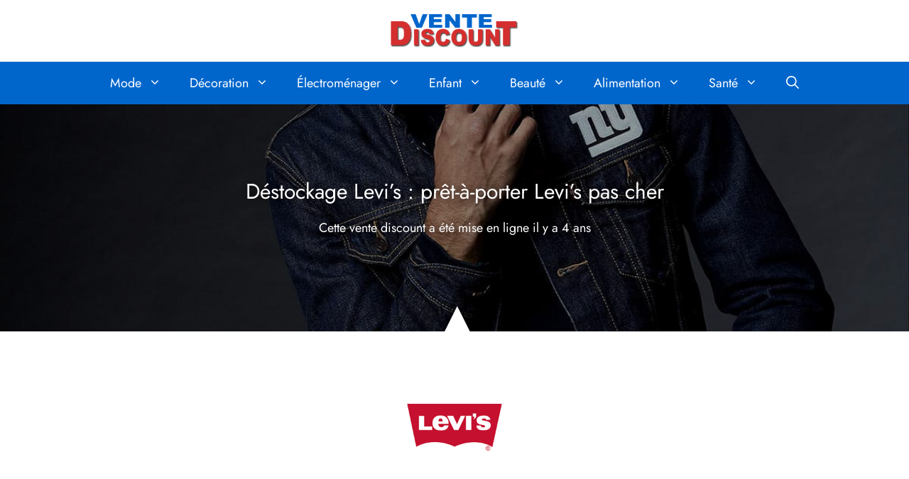

--- FILE ---
content_type: text/html; charset=UTF-8
request_url: https://www.vente-discount.com/destockage-levis-2/
body_size: 17995
content:
<!DOCTYPE html>
<html lang="fr-FR">
<head><meta charset="UTF-8"><script>if(navigator.userAgent.match(/MSIE|Internet Explorer/i)||navigator.userAgent.match(/Trident\/7\..*?rv:11/i)){var href=document.location.href;if(!href.match(/[?&]nowprocket/)){if(href.indexOf("?")==-1){if(href.indexOf("#")==-1){document.location.href=href+"?nowprocket=1"}else{document.location.href=href.replace("#","?nowprocket=1#")}}else{if(href.indexOf("#")==-1){document.location.href=href+"&nowprocket=1"}else{document.location.href=href.replace("#","&nowprocket=1#")}}}}</script><script>class RocketLazyLoadScripts{constructor(e){this.triggerEvents=e,this.eventOptions={passive:!0},this.userEventListener=this.triggerListener.bind(this),this.delayedScripts={normal:[],async:[],defer:[]},this.allJQueries=[]}_addUserInteractionListener(e){this.triggerEvents.forEach((t=>window.addEventListener(t,e.userEventListener,e.eventOptions)))}_removeUserInteractionListener(e){this.triggerEvents.forEach((t=>window.removeEventListener(t,e.userEventListener,e.eventOptions)))}triggerListener(){this._removeUserInteractionListener(this),"loading"===document.readyState?document.addEventListener("DOMContentLoaded",this._loadEverythingNow.bind(this)):this._loadEverythingNow()}async _loadEverythingNow(){this._delayEventListeners(),this._delayJQueryReady(this),this._handleDocumentWrite(),this._registerAllDelayedScripts(),this._preloadAllScripts(),await this._loadScriptsFromList(this.delayedScripts.normal),await this._loadScriptsFromList(this.delayedScripts.defer),await this._loadScriptsFromList(this.delayedScripts.async),await this._triggerDOMContentLoaded(),await this._triggerWindowLoad(),window.dispatchEvent(new Event("rocket-allScriptsLoaded"))}_registerAllDelayedScripts(){document.querySelectorAll("script[type=rocketlazyloadscript]").forEach((e=>{e.hasAttribute("src")?e.hasAttribute("async")&&!1!==e.async?this.delayedScripts.async.push(e):e.hasAttribute("defer")&&!1!==e.defer||"module"===e.getAttribute("data-rocket-type")?this.delayedScripts.defer.push(e):this.delayedScripts.normal.push(e):this.delayedScripts.normal.push(e)}))}async _transformScript(e){return await this._requestAnimFrame(),new Promise((t=>{const n=document.createElement("script");let r;[...e.attributes].forEach((e=>{let t=e.nodeName;"type"!==t&&("data-rocket-type"===t&&(t="type",r=e.nodeValue),n.setAttribute(t,e.nodeValue))})),e.hasAttribute("src")?(n.addEventListener("load",t),n.addEventListener("error",t)):(n.text=e.text,t()),e.parentNode.replaceChild(n,e)}))}async _loadScriptsFromList(e){const t=e.shift();return t?(await this._transformScript(t),this._loadScriptsFromList(e)):Promise.resolve()}_preloadAllScripts(){var e=document.createDocumentFragment();[...this.delayedScripts.normal,...this.delayedScripts.defer,...this.delayedScripts.async].forEach((t=>{const n=t.getAttribute("src");if(n){const t=document.createElement("link");t.href=n,t.rel="preload",t.as="script",e.appendChild(t)}})),document.head.appendChild(e)}_delayEventListeners(){let e={};function t(t,n){!function(t){function n(n){return e[t].eventsToRewrite.indexOf(n)>=0?"rocket-"+n:n}e[t]||(e[t]={originalFunctions:{add:t.addEventListener,remove:t.removeEventListener},eventsToRewrite:[]},t.addEventListener=function(){arguments[0]=n(arguments[0]),e[t].originalFunctions.add.apply(t,arguments)},t.removeEventListener=function(){arguments[0]=n(arguments[0]),e[t].originalFunctions.remove.apply(t,arguments)})}(t),e[t].eventsToRewrite.push(n)}function n(e,t){let n=e[t];Object.defineProperty(e,t,{get:()=>n||function(){},set(r){e["rocket"+t]=n=r}})}t(document,"DOMContentLoaded"),t(window,"DOMContentLoaded"),t(window,"load"),t(window,"pageshow"),t(document,"readystatechange"),n(document,"onreadystatechange"),n(window,"onload"),n(window,"onpageshow")}_delayJQueryReady(e){let t=window.jQuery;Object.defineProperty(window,"jQuery",{get:()=>t,set(n){if(n&&n.fn&&!e.allJQueries.includes(n)){n.fn.ready=n.fn.init.prototype.ready=function(t){e.domReadyFired?t.bind(document)(n):document.addEventListener("rocket-DOMContentLoaded",(()=>t.bind(document)(n)))};const t=n.fn.on;n.fn.on=n.fn.init.prototype.on=function(){if(this[0]===window){function e(e){return e.split(" ").map((e=>"load"===e||0===e.indexOf("load.")?"rocket-jquery-load":e)).join(" ")}"string"==typeof arguments[0]||arguments[0]instanceof String?arguments[0]=e(arguments[0]):"object"==typeof arguments[0]&&Object.keys(arguments[0]).forEach((t=>{delete Object.assign(arguments[0],{[e(t)]:arguments[0][t]})[t]}))}return t.apply(this,arguments),this},e.allJQueries.push(n)}t=n}})}async _triggerDOMContentLoaded(){this.domReadyFired=!0,await this._requestAnimFrame(),document.dispatchEvent(new Event("rocket-DOMContentLoaded")),await this._requestAnimFrame(),window.dispatchEvent(new Event("rocket-DOMContentLoaded")),await this._requestAnimFrame(),document.dispatchEvent(new Event("rocket-readystatechange")),await this._requestAnimFrame(),document.rocketonreadystatechange&&document.rocketonreadystatechange()}async _triggerWindowLoad(){await this._requestAnimFrame(),window.dispatchEvent(new Event("rocket-load")),await this._requestAnimFrame(),window.rocketonload&&window.rocketonload(),await this._requestAnimFrame(),this.allJQueries.forEach((e=>e(window).trigger("rocket-jquery-load"))),window.dispatchEvent(new Event("rocket-pageshow")),await this._requestAnimFrame(),window.rocketonpageshow&&window.rocketonpageshow()}_handleDocumentWrite(){const e=new Map;document.write=document.writeln=function(t){const n=document.currentScript,r=document.createRange(),i=n.parentElement;let o=e.get(n);void 0===o&&(o=n.nextSibling,e.set(n,o));const a=document.createDocumentFragment();r.setStart(a,0),a.appendChild(r.createContextualFragment(t)),i.insertBefore(a,o)}}async _requestAnimFrame(){return new Promise((e=>requestAnimationFrame(e)))}static run(){const e=new RocketLazyLoadScripts(["keydown","mousemove","touchmove","touchstart","touchend","wheel"]);e._addUserInteractionListener(e)}}RocketLazyLoadScripts.run();</script>
	
	<meta name='robots' content='index, follow, max-image-preview:large, max-snippet:-1, max-video-preview:-1' />
<meta name="viewport" content="width=device-width, initial-scale=1">
	<!-- This site is optimized with the Yoast SEO plugin v26.7 - https://yoast.com/wordpress/plugins/seo/ -->
	<title>Déstockage Levi&rsquo;s : jusqu’à -66% sur Levi&rsquo;s</title><link rel="stylesheet" href="https://www.vente-discount.com/wp-content/cache/min/1/fd55ad9af012828e6b8e646ab27d78a0.css" media="all" data-minify="1" />
	<link rel="canonical" href="https://www.vente-discount.com/destockage-levis-2/" />
	<meta property="og:locale" content="fr_FR" />
	<meta property="og:type" content="article" />
	<meta property="og:title" content="Déstockage Levi&rsquo;s : jusqu’à -66% sur Levi&rsquo;s" />
	<meta property="og:description" content="Bonjour ! Pour ce samedi, nous vous avons déniché un bon plan déstockage comme nous seuls en avons le secret. Cela se passe chez l’ecommerçant Bazarchic, qui a ouvert ce matin une offre discount baptisée « prêt-à-porter Levi’s ». En passant commande via cette dernière, vous aurez l’occasion de profiter..." />
	<meta property="og:url" content="https://www.vente-discount.com/destockage-levis-2/" />
	<meta property="og:site_name" content="Vente Discount" />
	<meta property="article:published_time" content="2022-01-22T10:30:13+00:00" />
	<meta property="og:image" content="https://www.vente-discount.com/wp-content/uploads/2021/08/levis-fond.jpg" />
	<meta property="og:image:width" content="1200" />
	<meta property="og:image:height" content="800" />
	<meta property="og:image:type" content="image/jpeg" />
	<meta name="author" content="Vente Discount" />
	<meta name="twitter:card" content="summary_large_image" />
	<script type="application/ld+json" class="yoast-schema-graph">{"@context":"https://schema.org","@graph":[{"@type":"Article","@id":"https://www.vente-discount.com/destockage-levis-2/#article","isPartOf":{"@id":"https://www.vente-discount.com/destockage-levis-2/"},"author":{"name":"Vente Discount","@id":"https://www.vente-discount.com/#/schema/person/c1163ee6b2c7d9a88bbbc8bf3badf5cb"},"headline":"Déstockage Levi&rsquo;s : prêt-à-porter Levi’s pas cher","datePublished":"2022-01-22T10:30:13+00:00","mainEntityOfPage":{"@id":"https://www.vente-discount.com/destockage-levis-2/"},"wordCount":229,"commentCount":0,"publisher":{"@id":"https://www.vente-discount.com/#organization"},"image":{"@id":"https://www.vente-discount.com/destockage-levis-2/#primaryimage"},"thumbnailUrl":"https://www.vente-discount.com/wp-content/uploads/2021/08/levis-fond.jpg","keywords":["Jeans","Manteau","Mode","Sportswear","Vêtements"],"inLanguage":"fr-FR","potentialAction":[{"@type":"CommentAction","name":"Comment","target":["https://www.vente-discount.com/destockage-levis-2/#respond"]}]},{"@type":"WebPage","@id":"https://www.vente-discount.com/destockage-levis-2/","url":"https://www.vente-discount.com/destockage-levis-2/","name":"Déstockage Levi&rsquo;s : jusqu’à -66% sur Levi&rsquo;s","isPartOf":{"@id":"https://www.vente-discount.com/#website"},"primaryImageOfPage":{"@id":"https://www.vente-discount.com/destockage-levis-2/#primaryimage"},"image":{"@id":"https://www.vente-discount.com/destockage-levis-2/#primaryimage"},"thumbnailUrl":"https://www.vente-discount.com/wp-content/uploads/2021/08/levis-fond.jpg","datePublished":"2022-01-22T10:30:13+00:00","breadcrumb":{"@id":"https://www.vente-discount.com/destockage-levis-2/#breadcrumb"},"inLanguage":"fr-FR","potentialAction":[{"@type":"ReadAction","target":["https://www.vente-discount.com/destockage-levis-2/"]}]},{"@type":"ImageObject","inLanguage":"fr-FR","@id":"https://www.vente-discount.com/destockage-levis-2/#primaryimage","url":"https://www.vente-discount.com/wp-content/uploads/2021/08/levis-fond.jpg","contentUrl":"https://www.vente-discount.com/wp-content/uploads/2021/08/levis-fond.jpg","width":1200,"height":800},{"@type":"BreadcrumbList","@id":"https://www.vente-discount.com/destockage-levis-2/#breadcrumb","itemListElement":[{"@type":"ListItem","position":1,"name":"Accueil","item":"https://www.vente-discount.com/"},{"@type":"ListItem","position":2,"name":"Jeans","item":"https://www.vente-discount.com/tag/jeans/"},{"@type":"ListItem","position":3,"name":"Déstockage Levi&rsquo;s : prêt-à-porter Levi’s pas cher"}]},{"@type":"WebSite","@id":"https://www.vente-discount.com/#website","url":"https://www.vente-discount.com/","name":"Vente Discount","description":"Achetez moins cher grâce au déstockage","publisher":{"@id":"https://www.vente-discount.com/#organization"},"potentialAction":[{"@type":"SearchAction","target":{"@type":"EntryPoint","urlTemplate":"https://www.vente-discount.com/?s={search_term_string}"},"query-input":{"@type":"PropertyValueSpecification","valueRequired":true,"valueName":"search_term_string"}}],"inLanguage":"fr-FR"},{"@type":"Organization","@id":"https://www.vente-discount.com/#organization","name":"Vente Discount","url":"https://www.vente-discount.com/","logo":{"@type":"ImageObject","inLanguage":"fr-FR","@id":"https://www.vente-discount.com/#/schema/logo/image/","url":"https://www.vente-discount.com/wp-content/uploads/2021/08/logo.png","contentUrl":"https://www.vente-discount.com/wp-content/uploads/2021/08/logo.png","width":506,"height":131,"caption":"Vente Discount"},"image":{"@id":"https://www.vente-discount.com/#/schema/logo/image/"}},{"@type":"Person","@id":"https://www.vente-discount.com/#/schema/person/c1163ee6b2c7d9a88bbbc8bf3badf5cb","name":"Vente Discount","sameAs":["https://www.vente-discount.com"]}]}</script>
	<!-- / Yoast SEO plugin. -->


<link rel="alternate" type="application/rss+xml" title="Vente Discount &raquo; Flux" href="https://www.vente-discount.com/feed/" />
<link rel="alternate" title="oEmbed (JSON)" type="application/json+oembed" href="https://www.vente-discount.com/wp-json/oembed/1.0/embed?url=https%3A%2F%2Fwww.vente-discount.com%2Fdestockage-levis-2%2F" />
<link rel="alternate" title="oEmbed (XML)" type="text/xml+oembed" href="https://www.vente-discount.com/wp-json/oembed/1.0/embed?url=https%3A%2F%2Fwww.vente-discount.com%2Fdestockage-levis-2%2F&#038;format=xml" />
<style id='wp-img-auto-sizes-contain-inline-css'>
img:is([sizes=auto i],[sizes^="auto," i]){contain-intrinsic-size:3000px 1500px}
/*# sourceURL=wp-img-auto-sizes-contain-inline-css */
</style>





<style id='wp-emoji-styles-inline-css'>

	img.wp-smiley, img.emoji {
		display: inline !important;
		border: none !important;
		box-shadow: none !important;
		height: 1em !important;
		width: 1em !important;
		margin: 0 0.07em !important;
		vertical-align: -0.1em !important;
		background: none !important;
		padding: 0 !important;
	}
/*# sourceURL=wp-emoji-styles-inline-css */
</style>

<style id='global-styles-inline-css'>
:root{--wp--preset--aspect-ratio--square: 1;--wp--preset--aspect-ratio--4-3: 4/3;--wp--preset--aspect-ratio--3-4: 3/4;--wp--preset--aspect-ratio--3-2: 3/2;--wp--preset--aspect-ratio--2-3: 2/3;--wp--preset--aspect-ratio--16-9: 16/9;--wp--preset--aspect-ratio--9-16: 9/16;--wp--preset--color--black: #000000;--wp--preset--color--cyan-bluish-gray: #abb8c3;--wp--preset--color--white: #ffffff;--wp--preset--color--pale-pink: #f78da7;--wp--preset--color--vivid-red: #cf2e2e;--wp--preset--color--luminous-vivid-orange: #ff6900;--wp--preset--color--luminous-vivid-amber: #fcb900;--wp--preset--color--light-green-cyan: #7bdcb5;--wp--preset--color--vivid-green-cyan: #00d084;--wp--preset--color--pale-cyan-blue: #8ed1fc;--wp--preset--color--vivid-cyan-blue: #0693e3;--wp--preset--color--vivid-purple: #9b51e0;--wp--preset--color--contrast: var(--contrast);--wp--preset--color--contrast-2: var(--contrast-2);--wp--preset--color--contrast-3: var(--contrast-3);--wp--preset--color--base: var(--base);--wp--preset--color--base-2: var(--base-2);--wp--preset--color--base-3: var(--base-3);--wp--preset--color--accent: var(--accent);--wp--preset--gradient--vivid-cyan-blue-to-vivid-purple: linear-gradient(135deg,rgb(6,147,227) 0%,rgb(155,81,224) 100%);--wp--preset--gradient--light-green-cyan-to-vivid-green-cyan: linear-gradient(135deg,rgb(122,220,180) 0%,rgb(0,208,130) 100%);--wp--preset--gradient--luminous-vivid-amber-to-luminous-vivid-orange: linear-gradient(135deg,rgb(252,185,0) 0%,rgb(255,105,0) 100%);--wp--preset--gradient--luminous-vivid-orange-to-vivid-red: linear-gradient(135deg,rgb(255,105,0) 0%,rgb(207,46,46) 100%);--wp--preset--gradient--very-light-gray-to-cyan-bluish-gray: linear-gradient(135deg,rgb(238,238,238) 0%,rgb(169,184,195) 100%);--wp--preset--gradient--cool-to-warm-spectrum: linear-gradient(135deg,rgb(74,234,220) 0%,rgb(151,120,209) 20%,rgb(207,42,186) 40%,rgb(238,44,130) 60%,rgb(251,105,98) 80%,rgb(254,248,76) 100%);--wp--preset--gradient--blush-light-purple: linear-gradient(135deg,rgb(255,206,236) 0%,rgb(152,150,240) 100%);--wp--preset--gradient--blush-bordeaux: linear-gradient(135deg,rgb(254,205,165) 0%,rgb(254,45,45) 50%,rgb(107,0,62) 100%);--wp--preset--gradient--luminous-dusk: linear-gradient(135deg,rgb(255,203,112) 0%,rgb(199,81,192) 50%,rgb(65,88,208) 100%);--wp--preset--gradient--pale-ocean: linear-gradient(135deg,rgb(255,245,203) 0%,rgb(182,227,212) 50%,rgb(51,167,181) 100%);--wp--preset--gradient--electric-grass: linear-gradient(135deg,rgb(202,248,128) 0%,rgb(113,206,126) 100%);--wp--preset--gradient--midnight: linear-gradient(135deg,rgb(2,3,129) 0%,rgb(40,116,252) 100%);--wp--preset--font-size--small: 13px;--wp--preset--font-size--medium: 20px;--wp--preset--font-size--large: 36px;--wp--preset--font-size--x-large: 42px;--wp--preset--spacing--20: 0.44rem;--wp--preset--spacing--30: 0.67rem;--wp--preset--spacing--40: 1rem;--wp--preset--spacing--50: 1.5rem;--wp--preset--spacing--60: 2.25rem;--wp--preset--spacing--70: 3.38rem;--wp--preset--spacing--80: 5.06rem;--wp--preset--shadow--natural: 6px 6px 9px rgba(0, 0, 0, 0.2);--wp--preset--shadow--deep: 12px 12px 50px rgba(0, 0, 0, 0.4);--wp--preset--shadow--sharp: 6px 6px 0px rgba(0, 0, 0, 0.2);--wp--preset--shadow--outlined: 6px 6px 0px -3px rgb(255, 255, 255), 6px 6px rgb(0, 0, 0);--wp--preset--shadow--crisp: 6px 6px 0px rgb(0, 0, 0);}:where(.is-layout-flex){gap: 0.5em;}:where(.is-layout-grid){gap: 0.5em;}body .is-layout-flex{display: flex;}.is-layout-flex{flex-wrap: wrap;align-items: center;}.is-layout-flex > :is(*, div){margin: 0;}body .is-layout-grid{display: grid;}.is-layout-grid > :is(*, div){margin: 0;}:where(.wp-block-columns.is-layout-flex){gap: 2em;}:where(.wp-block-columns.is-layout-grid){gap: 2em;}:where(.wp-block-post-template.is-layout-flex){gap: 1.25em;}:where(.wp-block-post-template.is-layout-grid){gap: 1.25em;}.has-black-color{color: var(--wp--preset--color--black) !important;}.has-cyan-bluish-gray-color{color: var(--wp--preset--color--cyan-bluish-gray) !important;}.has-white-color{color: var(--wp--preset--color--white) !important;}.has-pale-pink-color{color: var(--wp--preset--color--pale-pink) !important;}.has-vivid-red-color{color: var(--wp--preset--color--vivid-red) !important;}.has-luminous-vivid-orange-color{color: var(--wp--preset--color--luminous-vivid-orange) !important;}.has-luminous-vivid-amber-color{color: var(--wp--preset--color--luminous-vivid-amber) !important;}.has-light-green-cyan-color{color: var(--wp--preset--color--light-green-cyan) !important;}.has-vivid-green-cyan-color{color: var(--wp--preset--color--vivid-green-cyan) !important;}.has-pale-cyan-blue-color{color: var(--wp--preset--color--pale-cyan-blue) !important;}.has-vivid-cyan-blue-color{color: var(--wp--preset--color--vivid-cyan-blue) !important;}.has-vivid-purple-color{color: var(--wp--preset--color--vivid-purple) !important;}.has-black-background-color{background-color: var(--wp--preset--color--black) !important;}.has-cyan-bluish-gray-background-color{background-color: var(--wp--preset--color--cyan-bluish-gray) !important;}.has-white-background-color{background-color: var(--wp--preset--color--white) !important;}.has-pale-pink-background-color{background-color: var(--wp--preset--color--pale-pink) !important;}.has-vivid-red-background-color{background-color: var(--wp--preset--color--vivid-red) !important;}.has-luminous-vivid-orange-background-color{background-color: var(--wp--preset--color--luminous-vivid-orange) !important;}.has-luminous-vivid-amber-background-color{background-color: var(--wp--preset--color--luminous-vivid-amber) !important;}.has-light-green-cyan-background-color{background-color: var(--wp--preset--color--light-green-cyan) !important;}.has-vivid-green-cyan-background-color{background-color: var(--wp--preset--color--vivid-green-cyan) !important;}.has-pale-cyan-blue-background-color{background-color: var(--wp--preset--color--pale-cyan-blue) !important;}.has-vivid-cyan-blue-background-color{background-color: var(--wp--preset--color--vivid-cyan-blue) !important;}.has-vivid-purple-background-color{background-color: var(--wp--preset--color--vivid-purple) !important;}.has-black-border-color{border-color: var(--wp--preset--color--black) !important;}.has-cyan-bluish-gray-border-color{border-color: var(--wp--preset--color--cyan-bluish-gray) !important;}.has-white-border-color{border-color: var(--wp--preset--color--white) !important;}.has-pale-pink-border-color{border-color: var(--wp--preset--color--pale-pink) !important;}.has-vivid-red-border-color{border-color: var(--wp--preset--color--vivid-red) !important;}.has-luminous-vivid-orange-border-color{border-color: var(--wp--preset--color--luminous-vivid-orange) !important;}.has-luminous-vivid-amber-border-color{border-color: var(--wp--preset--color--luminous-vivid-amber) !important;}.has-light-green-cyan-border-color{border-color: var(--wp--preset--color--light-green-cyan) !important;}.has-vivid-green-cyan-border-color{border-color: var(--wp--preset--color--vivid-green-cyan) !important;}.has-pale-cyan-blue-border-color{border-color: var(--wp--preset--color--pale-cyan-blue) !important;}.has-vivid-cyan-blue-border-color{border-color: var(--wp--preset--color--vivid-cyan-blue) !important;}.has-vivid-purple-border-color{border-color: var(--wp--preset--color--vivid-purple) !important;}.has-vivid-cyan-blue-to-vivid-purple-gradient-background{background: var(--wp--preset--gradient--vivid-cyan-blue-to-vivid-purple) !important;}.has-light-green-cyan-to-vivid-green-cyan-gradient-background{background: var(--wp--preset--gradient--light-green-cyan-to-vivid-green-cyan) !important;}.has-luminous-vivid-amber-to-luminous-vivid-orange-gradient-background{background: var(--wp--preset--gradient--luminous-vivid-amber-to-luminous-vivid-orange) !important;}.has-luminous-vivid-orange-to-vivid-red-gradient-background{background: var(--wp--preset--gradient--luminous-vivid-orange-to-vivid-red) !important;}.has-very-light-gray-to-cyan-bluish-gray-gradient-background{background: var(--wp--preset--gradient--very-light-gray-to-cyan-bluish-gray) !important;}.has-cool-to-warm-spectrum-gradient-background{background: var(--wp--preset--gradient--cool-to-warm-spectrum) !important;}.has-blush-light-purple-gradient-background{background: var(--wp--preset--gradient--blush-light-purple) !important;}.has-blush-bordeaux-gradient-background{background: var(--wp--preset--gradient--blush-bordeaux) !important;}.has-luminous-dusk-gradient-background{background: var(--wp--preset--gradient--luminous-dusk) !important;}.has-pale-ocean-gradient-background{background: var(--wp--preset--gradient--pale-ocean) !important;}.has-electric-grass-gradient-background{background: var(--wp--preset--gradient--electric-grass) !important;}.has-midnight-gradient-background{background: var(--wp--preset--gradient--midnight) !important;}.has-small-font-size{font-size: var(--wp--preset--font-size--small) !important;}.has-medium-font-size{font-size: var(--wp--preset--font-size--medium) !important;}.has-large-font-size{font-size: var(--wp--preset--font-size--large) !important;}.has-x-large-font-size{font-size: var(--wp--preset--font-size--x-large) !important;}
/*# sourceURL=global-styles-inline-css */
</style>





<style id='generate-style-inline-css'>
body{background-color:#ffffff;color:#222222;}a{color:#0066cc;}a:hover, a:focus, a:active{color:#cc0000;}.wp-block-group__inner-container{max-width:1200px;margin-left:auto;margin-right:auto;}.site-header .header-image{width:180px;}.navigation-search{position:absolute;left:-99999px;pointer-events:none;visibility:hidden;z-index:20;width:100%;top:0;transition:opacity 100ms ease-in-out;opacity:0;}.navigation-search.nav-search-active{left:0;right:0;pointer-events:auto;visibility:visible;opacity:1;}.navigation-search input[type="search"]{outline:0;border:0;vertical-align:bottom;line-height:1;opacity:0.9;width:100%;z-index:20;border-radius:0;-webkit-appearance:none;height:60px;}.navigation-search input::-ms-clear{display:none;width:0;height:0;}.navigation-search input::-ms-reveal{display:none;width:0;height:0;}.navigation-search input::-webkit-search-decoration, .navigation-search input::-webkit-search-cancel-button, .navigation-search input::-webkit-search-results-button, .navigation-search input::-webkit-search-results-decoration{display:none;}.gen-sidebar-nav .navigation-search{top:auto;bottom:0;}:root{--contrast:#222222;--contrast-2:#575760;--contrast-3:#b2b2be;--base:#f0f0f0;--base-2:#f7f8f9;--base-3:#ffffff;--accent:#1e73be;}:root .has-contrast-color{color:var(--contrast);}:root .has-contrast-background-color{background-color:var(--contrast);}:root .has-contrast-2-color{color:var(--contrast-2);}:root .has-contrast-2-background-color{background-color:var(--contrast-2);}:root .has-contrast-3-color{color:var(--contrast-3);}:root .has-contrast-3-background-color{background-color:var(--contrast-3);}:root .has-base-color{color:var(--base);}:root .has-base-background-color{background-color:var(--base);}:root .has-base-2-color{color:var(--base-2);}:root .has-base-2-background-color{background-color:var(--base-2);}:root .has-base-3-color{color:var(--base-3);}:root .has-base-3-background-color{background-color:var(--base-3);}:root .has-accent-color{color:var(--accent);}:root .has-accent-background-color{background-color:var(--accent);}body, button, input, select, textarea{font-family:"Jost";font-size:18px;}body{line-height:1.5;}.entry-content > [class*="wp-block-"]:not(:last-child):not(.wp-block-heading){margin-bottom:1.5em;}.main-title{font-size:45px;}.site-description{font-size:inherit;}.main-navigation a, .menu-toggle{font-size:inherit;}.main-navigation .menu-bar-items{font-size:inherit;}.sidebar .widget, .footer-widgets .widget{font-size:inherit;}h1{font-size:30px;}h2{font-size:26px;}h3{font-size:24px;}h4{font-size:22px;}.site-info{font-size:17px;}@media (max-width:768px){h1{font-size:31px;}h2{font-size:27px;}h3{font-size:24px;}h4{font-size:22px;}h5{font-size:19px;}}.top-bar{background-color:#636363;color:#ffffff;}.top-bar a{color:#ffffff;}.top-bar a:hover{color:#303030;}.site-header{background-color:#ffffff;color:#ffffff;}.site-header a{color:#ffffff;}.site-header a:hover{color:#ffffff;}.main-title a,.main-title a:hover{color:#ffffff;}.site-description{color:#ffffff;}.main-navigation,.main-navigation ul ul{background-color:#0066cc;}.main-navigation .main-nav ul li a, .main-navigation .menu-toggle, .main-navigation .menu-bar-items{color:#ffffff;}.main-navigation .main-nav ul li:not([class*="current-menu-"]):hover > a, .main-navigation .main-nav ul li:not([class*="current-menu-"]):focus > a, .main-navigation .main-nav ul li.sfHover:not([class*="current-menu-"]) > a, .main-navigation .menu-bar-item:hover > a, .main-navigation .menu-bar-item.sfHover > a{color:#ffffff;background-color:#cc0000;}button.menu-toggle:hover,button.menu-toggle:focus{color:#ffffff;}.main-navigation .main-nav ul li[class*="current-menu-"] > a{color:#bfd9f2;background-color:#0066cc;}.navigation-search input[type="search"],.navigation-search input[type="search"]:active, .navigation-search input[type="search"]:focus, .main-navigation .main-nav ul li.search-item.active > a, .main-navigation .menu-bar-items .search-item.active > a{color:#ffffff;background-color:#cc0000;}.main-navigation ul ul{background-color:#0066cc;}.main-navigation .main-nav ul ul li a{color:#ffffff;}.main-navigation .main-nav ul ul li:not([class*="current-menu-"]):hover > a,.main-navigation .main-nav ul ul li:not([class*="current-menu-"]):focus > a, .main-navigation .main-nav ul ul li.sfHover:not([class*="current-menu-"]) > a{color:#ffffff;background-color:#cc0000;}.main-navigation .main-nav ul ul li[class*="current-menu-"] > a{color:#bfd9f2;background-color:#0066cc;}.entry-title a{color:#222222;}.entry-title a:hover{color:#55555e;}.entry-meta{color:#595959;}.sidebar .widget{background-color:#ffffff;}.footer-widgets{background-color:#ffffff;}.footer-widgets .widget-title{color:#000000;}.site-info{color:#ffffff;background-color:#55555e;}.site-info a{color:#ffffff;}.site-info a:hover{color:#d3d3d3;}.footer-bar .widget_nav_menu .current-menu-item a{color:#d3d3d3;}input[type="text"],input[type="email"],input[type="url"],input[type="password"],input[type="search"],input[type="tel"],input[type="number"],textarea,select{color:#666666;background-color:#fafafa;border-color:#cccccc;}input[type="text"]:focus,input[type="email"]:focus,input[type="url"]:focus,input[type="password"]:focus,input[type="search"]:focus,input[type="tel"]:focus,input[type="number"]:focus,textarea:focus,select:focus{color:#666666;background-color:#ffffff;border-color:#bfbfbf;}button,html input[type="button"],input[type="reset"],input[type="submit"],a.button,a.wp-block-button__link:not(.has-background){color:#ffffff;background-color:#0066cc;}button:hover,html input[type="button"]:hover,input[type="reset"]:hover,input[type="submit"]:hover,a.button:hover,button:focus,html input[type="button"]:focus,input[type="reset"]:focus,input[type="submit"]:focus,a.button:focus,a.wp-block-button__link:not(.has-background):active,a.wp-block-button__link:not(.has-background):focus,a.wp-block-button__link:not(.has-background):hover{color:#ffffff;background-color:#cc0000;}a.generate-back-to-top{background-color:rgba( 0,0,0,0.4 );color:#ffffff;}a.generate-back-to-top:hover,a.generate-back-to-top:focus{background-color:rgba( 0,0,0,0.6 );color:#ffffff;}:root{--gp-search-modal-bg-color:var(--base-3);--gp-search-modal-text-color:var(--contrast);--gp-search-modal-overlay-bg-color:rgba(0,0,0,0.2);}@media (max-width: 768px){.main-navigation .menu-bar-item:hover > a, .main-navigation .menu-bar-item.sfHover > a{background:none;color:#ffffff;}}.inside-top-bar.grid-container{max-width:1280px;}.inside-header{padding:20px;}.inside-header.grid-container{max-width:1240px;}.separate-containers .inside-article, .separate-containers .comments-area, .separate-containers .page-header, .separate-containers .paging-navigation, .one-container .site-content, .inside-page-header{padding:20px;}.site-main .wp-block-group__inner-container{padding:20px;}.separate-containers .paging-navigation{padding-top:20px;padding-bottom:20px;}.entry-content .alignwide, body:not(.no-sidebar) .entry-content .alignfull{margin-left:-20px;width:calc(100% + 40px);max-width:calc(100% + 40px);}.one-container.right-sidebar .site-main,.one-container.both-right .site-main{margin-right:20px;}.one-container.left-sidebar .site-main,.one-container.both-left .site-main{margin-left:20px;}.one-container.both-sidebars .site-main{margin:0px 20px 0px 20px;}.one-container.archive .post:not(:last-child):not(.is-loop-template-item), .one-container.blog .post:not(:last-child):not(.is-loop-template-item){padding-bottom:20px;}.rtl .menu-item-has-children .dropdown-menu-toggle{padding-left:20px;}.rtl .main-navigation .main-nav ul li.menu-item-has-children > a{padding-right:20px;}.widget-area .widget{padding:20px;}.footer-widgets-container{padding:20px;}.footer-widgets-container.grid-container{max-width:1240px;}.inside-site-info{padding:20px;}.inside-site-info.grid-container{max-width:1240px;}@media (max-width:768px){.separate-containers .inside-article, .separate-containers .comments-area, .separate-containers .page-header, .separate-containers .paging-navigation, .one-container .site-content, .inside-page-header{padding:20px;}.site-main .wp-block-group__inner-container{padding:20px;}.inside-top-bar{padding-right:30px;padding-left:30px;}.inside-header{padding-right:20px;padding-left:20px;}.widget-area .widget{padding-top:20px;padding-right:20px;padding-bottom:20px;padding-left:20px;}.footer-widgets-container{padding-top:20px;padding-right:20px;padding-bottom:20px;padding-left:20px;}.inside-site-info{padding-right:30px;padding-left:30px;}.entry-content .alignwide, body:not(.no-sidebar) .entry-content .alignfull{margin-left:-20px;width:calc(100% + 40px);max-width:calc(100% + 40px);}.one-container .site-main .paging-navigation{margin-bottom:20px;}}/* End cached CSS */.is-right-sidebar{width:30%;}.is-left-sidebar{width:30%;}.site-content .content-area{width:100%;}@media (max-width: 768px){.main-navigation .menu-toggle,.sidebar-nav-mobile:not(#sticky-placeholder){display:block;}.main-navigation ul,.gen-sidebar-nav,.main-navigation:not(.slideout-navigation):not(.toggled) .main-nav > ul,.has-inline-mobile-toggle #site-navigation .inside-navigation > *:not(.navigation-search):not(.main-nav){display:none;}.nav-align-right .inside-navigation,.nav-align-center .inside-navigation{justify-content:space-between;}}
.dynamic-author-image-rounded{border-radius:100%;}.dynamic-featured-image, .dynamic-author-image{vertical-align:middle;}.one-container.blog .dynamic-content-template:not(:last-child), .one-container.archive .dynamic-content-template:not(:last-child){padding-bottom:0px;}.dynamic-entry-excerpt > p:last-child{margin-bottom:0px;}
/*# sourceURL=generate-style-inline-css */
</style>

<style id='generateblocks-inline-css'>
.gb-container.gb-tabs__item:not(.gb-tabs__item-open){display:none;}.gb-container-b3a05c71{background-color:#0066cc;}.gb-container-b3a05c71 > .gb-inside-container{padding:40px 20px;max-width:1200px;margin-left:auto;margin-right:auto;}.gb-grid-wrapper > .gb-grid-column-b3a05c71 > .gb-container{display:flex;flex-direction:column;height:100%;}.gb-container-3087247c > .gb-inside-container{padding:0;}.gb-grid-wrapper > .gb-grid-column-3087247c{width:33.33%;}.gb-grid-wrapper > .gb-grid-column-3087247c > .gb-container{display:flex;flex-direction:column;height:100%;}.gb-container-eb3c465a > .gb-inside-container{padding:0;}.gb-grid-wrapper > .gb-grid-column-eb3c465a{width:66.66%;}.gb-grid-wrapper > .gb-grid-column-eb3c465a > .gb-container{display:flex;flex-direction:column;height:100%;}.gb-container-67cd5c48{background-color:#000000;position:relative;overflow:hidden;min-height:320px;display:flex;flex-direction:row;align-items:center;}.gb-container-67cd5c48:before{content:"";background-image:url(https://www.vente-discount.com/wp-content/uploads/2021/08/levis-fond.jpg);background-repeat:no-repeat;background-position:center center;background-size:cover;z-index:0;position:absolute;top:0;right:0;bottom:0;left:0;transition:inherit;pointer-events:none;opacity:0.66;}.gb-container-67cd5c48 > .gb-inside-container{padding:20px;max-width:1200px;margin-left:auto;margin-right:auto;width:100%;z-index:1;position:relative;}.gb-grid-wrapper > .gb-grid-column-67cd5c48 > .gb-container{justify-content:center;display:flex;flex-direction:column;height:100%;}.gb-container-67cd5c48.gb-has-dynamic-bg:before{background-image:var(--background-url);}.gb-container-67cd5c48.gb-no-dynamic-bg:before{background-image:none;}.gb-grid-wrapper-64d05d26{display:flex;flex-wrap:wrap;margin-left:-30px;}.gb-grid-wrapper-64d05d26 > .gb-grid-column{box-sizing:border-box;padding-left:30px;}div.gb-headline-997c71fb{color:#FFFFFF;}h1.gb-headline-65371105{text-align:center;color:#FFFFFF;}.gb-headline-65371105{text-shadow:rgba(0, 0, 0, 0.5) 0 0 12px;}p.gb-headline-628e4ace{text-align:center;color:#FFFFFF;}.gb-headline-628e4ace{text-shadow:rgba(0, 0, 0, 0.5) 5px 5px 12px;}.gb-button-wrapper{display:flex;flex-wrap:wrap;align-items:flex-start;justify-content:flex-start;clear:both;}.gb-button-wrapper-edf65f89{justify-content:flex-end;}.gb-accordion__item:not(.gb-accordion__item-open) > .gb-button .gb-accordion__icon-open{display:none;}.gb-accordion__item.gb-accordion__item-open > .gb-button .gb-accordion__icon{display:none;}.gb-button-wrapper .gb-button-ec53c0c6, .gb-button-wrapper .gb-button-ec53c0c6:visited{padding:0;color:#FFFFFF;text-decoration:none;display:inline-flex;align-items:center;justify-content:center;text-align:center;}.gb-button-wrapper .gb-button-3e1e5b96, .gb-button-wrapper .gb-button-3e1e5b96:visited{padding:0;margin-left:20px;color:#FFFFFF;text-decoration:none;display:inline-flex;align-items:center;justify-content:center;text-align:center;}.gb-button-wrapper .gb-button-09a2335b, .gb-button-wrapper .gb-button-09a2335b:visited{padding:0;margin-left:20px;color:#FFFFFF;text-decoration:none;display:inline-flex;align-items:center;justify-content:center;text-align:center;}@media (max-width: 1024px) {.gb-container-67cd5c48 > .gb-inside-container{box-sizing:border-box;}}@media (max-width: 767px) {.gb-grid-wrapper > .gb-grid-column-b3a05c71{width:100%;}.gb-grid-wrapper > .gb-grid-column-3087247c{width:100%;}.gb-container-eb3c465a{text-align:center;}.gb-grid-wrapper > .gb-grid-column-eb3c465a{width:100%;}.gb-grid-wrapper > .gb-grid-column-67cd5c48{width:100%;}div.gb-headline-997c71fb{text-align:center;}.gb-button-wrapper-edf65f89{justify-content:center;margin-top:20px;flex-direction:column;align-items:center;}}:root{--gb-container-width:1200px;}.gb-container .wp-block-image img{vertical-align:middle;}.gb-grid-wrapper .wp-block-image{margin-bottom:0;}.gb-highlight{background:none;}.gb-shape{line-height:0;}.gb-container-link{position:absolute;top:0;right:0;bottom:0;left:0;z-index:99;}
/*# sourceURL=generateblocks-inline-css */
</style>
<style id='rocket-lazyload-inline-css'>
.rll-youtube-player{position:relative;padding-bottom:56.23%;height:0;overflow:hidden;max-width:100%;}.rll-youtube-player:focus-within{outline: 2px solid currentColor;outline-offset: 5px;}.rll-youtube-player iframe{position:absolute;top:0;left:0;width:100%;height:100%;z-index:100;background:0 0}.rll-youtube-player img{bottom:0;display:block;left:0;margin:auto;max-width:100%;width:100%;position:absolute;right:0;top:0;border:none;height:auto;-webkit-transition:.4s all;-moz-transition:.4s all;transition:.4s all}.rll-youtube-player img:hover{-webkit-filter:brightness(75%)}.rll-youtube-player .play{height:100%;width:100%;left:0;top:0;position:absolute;background:url(https://www.vente-discount.com/wp-content/plugins/wp-rocket/assets/img/youtube.png) no-repeat center;background-color: transparent !important;cursor:pointer;border:none;}.wp-embed-responsive .wp-has-aspect-ratio .rll-youtube-player{position:absolute;padding-bottom:0;width:100%;height:100%;top:0;bottom:0;left:0;right:0}
/*# sourceURL=rocket-lazyload-inline-css */
</style>
<link rel="https://api.w.org/" href="https://www.vente-discount.com/wp-json/" /><link rel="alternate" title="JSON" type="application/json" href="https://www.vente-discount.com/wp-json/wp/v2/posts/487" />
<link rel="preload" href="https://www.vente-discount.com/wp-content/uploads/2021/08/levis-fond.jpg" as="image">
<link rel="icon" href="https://www.vente-discount.com/wp-content/uploads/2021/08/favicon.png" sizes="32x32" />
<link rel="icon" href="https://www.vente-discount.com/wp-content/uploads/2021/08/favicon.png" sizes="192x192" />
<link rel="apple-touch-icon" href="https://www.vente-discount.com/wp-content/uploads/2021/08/favicon.png" />
<meta name="msapplication-TileImage" content="https://www.vente-discount.com/wp-content/uploads/2021/08/favicon.png" />
<noscript><style id="rocket-lazyload-nojs-css">.rll-youtube-player, [data-lazy-src]{display:none !important;}</style></noscript></head>

<body class="wp-singular post-template-default single single-post postid-487 single-format-standard wp-custom-logo wp-embed-responsive wp-theme-generatepress wp-child-theme-generatepress_child post-image-above-header post-image-aligned-center sticky-menu-fade no-sidebar nav-below-header one-container nav-search-enabled header-aligned-center dropdown-hover" itemtype="https://schema.org/Blog" itemscope>
	<a class="screen-reader-text skip-link" href="#content" title="Aller au contenu">Aller au contenu</a>		<header class="site-header" id="masthead" aria-label="Site"  itemtype="https://schema.org/WPHeader" itemscope>
			<div class="inside-header grid-container">
				<div class="site-logo">
					<a href="https://www.vente-discount.com/" rel="home">
						<img  class="header-image is-logo-image" alt="Vente Discount" src="https://www.vente-discount.com/wp-content/uploads/2021/08/logo.png" width="506" height="131" />
					</a>
				</div>			</div>
		</header>
				<nav class="main-navigation nav-align-center has-menu-bar-items sub-menu-right" id="site-navigation" aria-label="Principal"  itemtype="https://schema.org/SiteNavigationElement" itemscope>
			<div class="inside-navigation grid-container">
				<form method="get" class="search-form navigation-search" action="https://www.vente-discount.com/">
					<input type="search" class="search-field" value="" name="s" title="Chercher" />
				</form>				<button class="menu-toggle" aria-controls="primary-menu" aria-expanded="false">
					<span class="gp-icon icon-menu-bars"><svg viewBox="0 0 512 512" aria-hidden="true" xmlns="http://www.w3.org/2000/svg" width="1em" height="1em"><path d="M0 96c0-13.255 10.745-24 24-24h464c13.255 0 24 10.745 24 24s-10.745 24-24 24H24c-13.255 0-24-10.745-24-24zm0 160c0-13.255 10.745-24 24-24h464c13.255 0 24 10.745 24 24s-10.745 24-24 24H24c-13.255 0-24-10.745-24-24zm0 160c0-13.255 10.745-24 24-24h464c13.255 0 24 10.745 24 24s-10.745 24-24 24H24c-13.255 0-24-10.745-24-24z" /></svg><svg viewBox="0 0 512 512" aria-hidden="true" xmlns="http://www.w3.org/2000/svg" width="1em" height="1em"><path d="M71.029 71.029c9.373-9.372 24.569-9.372 33.942 0L256 222.059l151.029-151.03c9.373-9.372 24.569-9.372 33.942 0 9.372 9.373 9.372 24.569 0 33.942L289.941 256l151.03 151.029c9.372 9.373 9.372 24.569 0 33.942-9.373 9.372-24.569 9.372-33.942 0L256 289.941l-151.029 151.03c-9.373 9.372-24.569 9.372-33.942 0-9.372-9.373-9.372-24.569 0-33.942L222.059 256 71.029 104.971c-9.372-9.373-9.372-24.569 0-33.942z" /></svg></span><span class="mobile-menu">Produits</span>				</button>
				<div id="primary-menu" class="main-nav"><ul id="menu-menu-principal" class=" menu sf-menu"><li id="menu-item-101" class="menu-item menu-item-type-taxonomy menu-item-object-post_tag menu-item-has-children menu-item-101"><a href="https://www.vente-discount.com/tag/mode/">Mode<span role="presentation" class="dropdown-menu-toggle"><span class="gp-icon icon-arrow"><svg viewBox="0 0 330 512" aria-hidden="true" xmlns="http://www.w3.org/2000/svg" width="1em" height="1em"><path d="M305.913 197.085c0 2.266-1.133 4.815-2.833 6.514L171.087 335.593c-1.7 1.7-4.249 2.832-6.515 2.832s-4.815-1.133-6.515-2.832L26.064 203.599c-1.7-1.7-2.832-4.248-2.832-6.514s1.132-4.816 2.832-6.515l14.162-14.163c1.7-1.699 3.966-2.832 6.515-2.832 2.266 0 4.815 1.133 6.515 2.832l111.316 111.317 111.316-111.317c1.7-1.699 4.249-2.832 6.515-2.832s4.815 1.133 6.515 2.832l14.162 14.163c1.7 1.7 2.833 4.249 2.833 6.515z" /></svg></span></span></a>
<ul class="sub-menu">
	<li id="menu-item-118" class="menu-item menu-item-type-taxonomy menu-item-object-post_tag menu-item-has-children menu-item-118"><a href="https://www.vente-discount.com/tag/vetements/">Vêtements<span role="presentation" class="dropdown-menu-toggle"><span class="gp-icon icon-arrow-right"><svg viewBox="0 0 192 512" aria-hidden="true" xmlns="http://www.w3.org/2000/svg" width="1em" height="1em" fill-rule="evenodd" clip-rule="evenodd" stroke-linejoin="round" stroke-miterlimit="1.414"><path d="M178.425 256.001c0 2.266-1.133 4.815-2.832 6.515L43.599 394.509c-1.7 1.7-4.248 2.833-6.514 2.833s-4.816-1.133-6.515-2.833l-14.163-14.162c-1.699-1.7-2.832-3.966-2.832-6.515 0-2.266 1.133-4.815 2.832-6.515l111.317-111.316L16.407 144.685c-1.699-1.7-2.832-4.249-2.832-6.515s1.133-4.815 2.832-6.515l14.163-14.162c1.7-1.7 4.249-2.833 6.515-2.833s4.815 1.133 6.514 2.833l131.994 131.993c1.7 1.7 2.832 4.249 2.832 6.515z" fill-rule="nonzero" /></svg></span></span></a>
	<ul class="sub-menu">
		<li id="menu-item-155" class="menu-item menu-item-type-taxonomy menu-item-object-post_tag menu-item-155"><a href="https://www.vente-discount.com/tag/robe/">Robe</a></li>
		<li id="menu-item-154" class="menu-item menu-item-type-taxonomy menu-item-object-post_tag menu-item-154"><a href="https://www.vente-discount.com/tag/jupe/">Jupe</a></li>
		<li id="menu-item-119" class="menu-item menu-item-type-taxonomy menu-item-object-post_tag menu-item-119"><a href="https://www.vente-discount.com/tag/jeans/">Jeans</a></li>
		<li id="menu-item-140" class="menu-item menu-item-type-taxonomy menu-item-object-post_tag menu-item-140"><a href="https://www.vente-discount.com/tag/polo/">Polo</a></li>
		<li id="menu-item-152" class="menu-item menu-item-type-taxonomy menu-item-object-post_tag menu-item-152"><a href="https://www.vente-discount.com/tag/chemise/">Chemise</a></li>
		<li id="menu-item-153" class="menu-item menu-item-type-taxonomy menu-item-object-post_tag menu-item-153"><a href="https://www.vente-discount.com/tag/costume/">Costume</a></li>
		<li id="menu-item-390" class="menu-item menu-item-type-taxonomy menu-item-object-post_tag menu-item-has-children menu-item-390"><a href="https://www.vente-discount.com/tag/outdoor/">Outdoor<span role="presentation" class="dropdown-menu-toggle"><span class="gp-icon icon-arrow-right"><svg viewBox="0 0 192 512" aria-hidden="true" xmlns="http://www.w3.org/2000/svg" width="1em" height="1em" fill-rule="evenodd" clip-rule="evenodd" stroke-linejoin="round" stroke-miterlimit="1.414"><path d="M178.425 256.001c0 2.266-1.133 4.815-2.832 6.515L43.599 394.509c-1.7 1.7-4.248 2.833-6.514 2.833s-4.816-1.133-6.515-2.833l-14.163-14.162c-1.699-1.7-2.832-3.966-2.832-6.515 0-2.266 1.133-4.815 2.832-6.515l111.317-111.316L16.407 144.685c-1.699-1.7-2.832-4.249-2.832-6.515s1.133-4.815 2.832-6.515l14.163-14.162c1.7-1.7 4.249-2.833 6.515-2.833s4.815 1.133 6.514 2.833l131.994 131.993c1.7 1.7 2.832 4.249 2.832 6.515z" fill-rule="nonzero" /></svg></span></span></a>
		<ul class="sub-menu">
			<li id="menu-item-121" class="menu-item menu-item-type-taxonomy menu-item-object-post_tag menu-item-121"><a href="https://www.vente-discount.com/tag/manteau/">Manteau</a></li>
		</ul>
</li>
		<li id="menu-item-162" class="menu-item menu-item-type-taxonomy menu-item-object-post_tag menu-item-162"><a href="https://www.vente-discount.com/tag/maillot-de-bain/">Maillot de bain</a></li>
		<li id="menu-item-120" class="menu-item menu-item-type-taxonomy menu-item-object-post_tag menu-item-120"><a href="https://www.vente-discount.com/tag/sportswear/">Sportswear</a></li>
		<li id="menu-item-385" class="menu-item menu-item-type-taxonomy menu-item-object-post_tag menu-item-385"><a href="https://www.vente-discount.com/tag/lingerie-minceur/">Lingerie minceur</a></li>
	</ul>
</li>
	<li id="menu-item-125" class="menu-item menu-item-type-taxonomy menu-item-object-post_tag menu-item-has-children menu-item-125"><a href="https://www.vente-discount.com/tag/chaussures/">Chaussures<span role="presentation" class="dropdown-menu-toggle"><span class="gp-icon icon-arrow-right"><svg viewBox="0 0 192 512" aria-hidden="true" xmlns="http://www.w3.org/2000/svg" width="1em" height="1em" fill-rule="evenodd" clip-rule="evenodd" stroke-linejoin="round" stroke-miterlimit="1.414"><path d="M178.425 256.001c0 2.266-1.133 4.815-2.832 6.515L43.599 394.509c-1.7 1.7-4.248 2.833-6.514 2.833s-4.816-1.133-6.515-2.833l-14.163-14.162c-1.699-1.7-2.832-3.966-2.832-6.515 0-2.266 1.133-4.815 2.832-6.515l111.317-111.316L16.407 144.685c-1.699-1.7-2.832-4.249-2.832-6.515s1.133-4.815 2.832-6.515l14.163-14.162c1.7-1.7 4.249-2.833 6.515-2.833s4.815 1.133 6.514 2.833l131.994 131.993c1.7 1.7 2.832 4.249 2.832 6.515z" fill-rule="nonzero" /></svg></span></span></a>
	<ul class="sub-menu">
		<li id="menu-item-131" class="menu-item menu-item-type-taxonomy menu-item-object-post_tag menu-item-131"><a href="https://www.vente-discount.com/tag/sneakers/">Sneakers</a></li>
		<li id="menu-item-127" class="menu-item menu-item-type-taxonomy menu-item-object-post_tag menu-item-127"><a href="https://www.vente-discount.com/tag/bottes/">Bottes</a></li>
		<li id="menu-item-130" class="menu-item menu-item-type-taxonomy menu-item-object-post_tag menu-item-130"><a href="https://www.vente-discount.com/tag/sandales/">Sandales</a></li>
		<li id="menu-item-126" class="menu-item menu-item-type-taxonomy menu-item-object-post_tag menu-item-126"><a href="https://www.vente-discount.com/tag/ballerines/">Ballerines</a></li>
		<li id="menu-item-128" class="menu-item menu-item-type-taxonomy menu-item-object-post_tag menu-item-128"><a href="https://www.vente-discount.com/tag/espadrilles/">Espadrilles</a></li>
		<li id="menu-item-129" class="menu-item menu-item-type-taxonomy menu-item-object-post_tag menu-item-129"><a href="https://www.vente-discount.com/tag/mocassins/">Mocassins</a></li>
	</ul>
</li>
	<li id="menu-item-102" class="menu-item menu-item-type-taxonomy menu-item-object-post_tag menu-item-102"><a href="https://www.vente-discount.com/tag/montre/">Montre</a></li>
	<li id="menu-item-114" class="menu-item menu-item-type-taxonomy menu-item-object-post_tag menu-item-114"><a href="https://www.vente-discount.com/tag/bijoux/">Bijoux</a></li>
	<li id="menu-item-108" class="menu-item menu-item-type-taxonomy menu-item-object-post_tag menu-item-has-children menu-item-108"><a href="https://www.vente-discount.com/tag/maroquinerie/">Maroquinerie<span role="presentation" class="dropdown-menu-toggle"><span class="gp-icon icon-arrow-right"><svg viewBox="0 0 192 512" aria-hidden="true" xmlns="http://www.w3.org/2000/svg" width="1em" height="1em" fill-rule="evenodd" clip-rule="evenodd" stroke-linejoin="round" stroke-miterlimit="1.414"><path d="M178.425 256.001c0 2.266-1.133 4.815-2.832 6.515L43.599 394.509c-1.7 1.7-4.248 2.833-6.514 2.833s-4.816-1.133-6.515-2.833l-14.163-14.162c-1.699-1.7-2.832-3.966-2.832-6.515 0-2.266 1.133-4.815 2.832-6.515l111.317-111.316L16.407 144.685c-1.699-1.7-2.832-4.249-2.832-6.515s1.133-4.815 2.832-6.515l14.163-14.162c1.7-1.7 4.249-2.833 6.515-2.833s4.815 1.133 6.514 2.833l131.994 131.993c1.7 1.7 2.832 4.249 2.832 6.515z" fill-rule="nonzero" /></svg></span></span></a>
	<ul class="sub-menu">
		<li id="menu-item-109" class="menu-item menu-item-type-taxonomy menu-item-object-post_tag menu-item-109"><a href="https://www.vente-discount.com/tag/sac-a-main/">Sac à main</a></li>
		<li id="menu-item-323" class="menu-item menu-item-type-taxonomy menu-item-object-post_tag menu-item-323"><a href="https://www.vente-discount.com/tag/valise/">Valise</a></li>
	</ul>
</li>
</ul>
</li>
<li id="menu-item-144" class="menu-item menu-item-type-taxonomy menu-item-object-post_tag menu-item-has-children menu-item-144"><a href="https://www.vente-discount.com/tag/decoration/">Décoration<span role="presentation" class="dropdown-menu-toggle"><span class="gp-icon icon-arrow"><svg viewBox="0 0 330 512" aria-hidden="true" xmlns="http://www.w3.org/2000/svg" width="1em" height="1em"><path d="M305.913 197.085c0 2.266-1.133 4.815-2.833 6.514L171.087 335.593c-1.7 1.7-4.249 2.832-6.515 2.832s-4.815-1.133-6.515-2.832L26.064 203.599c-1.7-1.7-2.832-4.248-2.832-6.514s1.132-4.816 2.832-6.515l14.162-14.163c1.7-1.699 3.966-2.832 6.515-2.832 2.266 0 4.815 1.133 6.515 2.832l111.316 111.317 111.316-111.317c1.7-1.699 4.249-2.832 6.515-2.832s4.815 1.133 6.515 2.832l14.162 14.163c1.7 1.7 2.833 4.249 2.833 6.515z" /></svg></span></span></a>
<ul class="sub-menu">
	<li id="menu-item-146" class="menu-item menu-item-type-taxonomy menu-item-object-post_tag menu-item-has-children menu-item-146"><a href="https://www.vente-discount.com/tag/meubles/">Meubles<span role="presentation" class="dropdown-menu-toggle"><span class="gp-icon icon-arrow-right"><svg viewBox="0 0 192 512" aria-hidden="true" xmlns="http://www.w3.org/2000/svg" width="1em" height="1em" fill-rule="evenodd" clip-rule="evenodd" stroke-linejoin="round" stroke-miterlimit="1.414"><path d="M178.425 256.001c0 2.266-1.133 4.815-2.832 6.515L43.599 394.509c-1.7 1.7-4.248 2.833-6.514 2.833s-4.816-1.133-6.515-2.833l-14.163-14.162c-1.699-1.7-2.832-3.966-2.832-6.515 0-2.266 1.133-4.815 2.832-6.515l111.317-111.316L16.407 144.685c-1.699-1.7-2.832-4.249-2.832-6.515s1.133-4.815 2.832-6.515l14.163-14.162c1.7-1.7 4.249-2.833 6.515-2.833s4.815 1.133 6.514 2.833l131.994 131.993c1.7 1.7 2.832 4.249 2.832 6.515z" fill-rule="nonzero" /></svg></span></span></a>
	<ul class="sub-menu">
		<li id="menu-item-384" class="menu-item menu-item-type-taxonomy menu-item-object-post_tag menu-item-384"><a href="https://www.vente-discount.com/tag/canape/">Canapé</a></li>
	</ul>
</li>
	<li id="menu-item-291" class="menu-item menu-item-type-taxonomy menu-item-object-post_tag menu-item-291"><a href="https://www.vente-discount.com/tag/linge-de-maison/">Linge de maison</a></li>
	<li id="menu-item-391" class="menu-item menu-item-type-taxonomy menu-item-object-post_tag menu-item-has-children menu-item-391"><a href="https://www.vente-discount.com/tag/luminaires/">Luminaires<span role="presentation" class="dropdown-menu-toggle"><span class="gp-icon icon-arrow-right"><svg viewBox="0 0 192 512" aria-hidden="true" xmlns="http://www.w3.org/2000/svg" width="1em" height="1em" fill-rule="evenodd" clip-rule="evenodd" stroke-linejoin="round" stroke-miterlimit="1.414"><path d="M178.425 256.001c0 2.266-1.133 4.815-2.832 6.515L43.599 394.509c-1.7 1.7-4.248 2.833-6.514 2.833s-4.816-1.133-6.515-2.833l-14.163-14.162c-1.699-1.7-2.832-3.966-2.832-6.515 0-2.266 1.133-4.815 2.832-6.515l111.317-111.316L16.407 144.685c-1.699-1.7-2.832-4.249-2.832-6.515s1.133-4.815 2.832-6.515l14.163-14.162c1.7-1.7 4.249-2.833 6.515-2.833s4.815 1.133 6.514 2.833l131.994 131.993c1.7 1.7 2.832 4.249 2.832 6.515z" fill-rule="nonzero" /></svg></span></span></a>
	<ul class="sub-menu">
		<li id="menu-item-145" class="menu-item menu-item-type-taxonomy menu-item-object-post_tag menu-item-145"><a href="https://www.vente-discount.com/tag/bougies/">Bougies</a></li>
	</ul>
</li>
</ul>
</li>
<li id="menu-item-88" class="menu-item menu-item-type-taxonomy menu-item-object-post_tag menu-item-has-children menu-item-88"><a href="https://www.vente-discount.com/tag/electromenager/">Électroménager<span role="presentation" class="dropdown-menu-toggle"><span class="gp-icon icon-arrow"><svg viewBox="0 0 330 512" aria-hidden="true" xmlns="http://www.w3.org/2000/svg" width="1em" height="1em"><path d="M305.913 197.085c0 2.266-1.133 4.815-2.833 6.514L171.087 335.593c-1.7 1.7-4.249 2.832-6.515 2.832s-4.815-1.133-6.515-2.832L26.064 203.599c-1.7-1.7-2.832-4.248-2.832-6.514s1.132-4.816 2.832-6.515l14.162-14.163c1.7-1.699 3.966-2.832 6.515-2.832 2.266 0 4.815 1.133 6.515 2.832l111.316 111.317 111.316-111.317c1.7-1.699 4.249-2.832 6.515-2.832s4.815 1.133 6.515 2.832l14.162 14.163c1.7 1.7 2.833 4.249 2.833 6.515z" /></svg></span></span></a>
<ul class="sub-menu">
	<li id="menu-item-215" class="menu-item menu-item-type-taxonomy menu-item-object-post_tag menu-item-215"><a href="https://www.vente-discount.com/tag/aspirateur/">Aspirateur</a></li>
	<li id="menu-item-242" class="menu-item menu-item-type-taxonomy menu-item-object-post_tag menu-item-242"><a href="https://www.vente-discount.com/tag/robot-de-cuisine/">Robot de cuisine</a></li>
	<li id="menu-item-216" class="menu-item menu-item-type-taxonomy menu-item-object-post_tag menu-item-216"><a href="https://www.vente-discount.com/tag/radiateur/">Radiateur</a></li>
	<li id="menu-item-310" class="menu-item menu-item-type-taxonomy menu-item-object-post_tag menu-item-has-children menu-item-310"><a href="https://www.vente-discount.com/tag/high-tech/">High-tech<span role="presentation" class="dropdown-menu-toggle"><span class="gp-icon icon-arrow-right"><svg viewBox="0 0 192 512" aria-hidden="true" xmlns="http://www.w3.org/2000/svg" width="1em" height="1em" fill-rule="evenodd" clip-rule="evenodd" stroke-linejoin="round" stroke-miterlimit="1.414"><path d="M178.425 256.001c0 2.266-1.133 4.815-2.832 6.515L43.599 394.509c-1.7 1.7-4.248 2.833-6.514 2.833s-4.816-1.133-6.515-2.833l-14.163-14.162c-1.699-1.7-2.832-3.966-2.832-6.515 0-2.266 1.133-4.815 2.832-6.515l111.317-111.316L16.407 144.685c-1.699-1.7-2.832-4.249-2.832-6.515s1.133-4.815 2.832-6.515l14.163-14.162c1.7-1.7 4.249-2.833 6.515-2.833s4.815 1.133 6.514 2.833l131.994 131.993c1.7 1.7 2.832 4.249 2.832 6.515z" fill-rule="nonzero" /></svg></span></span></a>
	<ul class="sub-menu">
		<li id="menu-item-388" class="menu-item menu-item-type-taxonomy menu-item-object-post_tag menu-item-388"><a href="https://www.vente-discount.com/tag/reseau/">Objets connectés</a></li>
	</ul>
</li>
</ul>
</li>
<li id="menu-item-163" class="menu-item menu-item-type-taxonomy menu-item-object-post_tag menu-item-has-children menu-item-163"><a href="https://www.vente-discount.com/tag/enfant/">Enfant<span role="presentation" class="dropdown-menu-toggle"><span class="gp-icon icon-arrow"><svg viewBox="0 0 330 512" aria-hidden="true" xmlns="http://www.w3.org/2000/svg" width="1em" height="1em"><path d="M305.913 197.085c0 2.266-1.133 4.815-2.833 6.514L171.087 335.593c-1.7 1.7-4.249 2.832-6.515 2.832s-4.815-1.133-6.515-2.832L26.064 203.599c-1.7-1.7-2.832-4.248-2.832-6.514s1.132-4.816 2.832-6.515l14.162-14.163c1.7-1.699 3.966-2.832 6.515-2.832 2.266 0 4.815 1.133 6.515 2.832l111.316 111.317 111.316-111.317c1.7-1.699 4.249-2.832 6.515-2.832s4.815 1.133 6.515 2.832l14.162 14.163c1.7 1.7 2.833 4.249 2.833 6.515z" /></svg></span></span></a>
<ul class="sub-menu">
	<li id="menu-item-252" class="menu-item menu-item-type-taxonomy menu-item-object-post_tag menu-item-252"><a href="https://www.vente-discount.com/tag/vetements-enfant/">Vêtements enfant</a></li>
	<li id="menu-item-165" class="menu-item menu-item-type-taxonomy menu-item-object-post_tag menu-item-165"><a href="https://www.vente-discount.com/tag/chaussures-enfant/">Chaussures enfant</a></li>
	<li id="menu-item-190" class="menu-item menu-item-type-taxonomy menu-item-object-post_tag menu-item-190"><a href="https://www.vente-discount.com/tag/jouets/">Jouets</a></li>
	<li id="menu-item-191" class="menu-item menu-item-type-taxonomy menu-item-object-post_tag menu-item-has-children menu-item-191"><a href="https://www.vente-discount.com/tag/puericulture/">Puériculture<span role="presentation" class="dropdown-menu-toggle"><span class="gp-icon icon-arrow-right"><svg viewBox="0 0 192 512" aria-hidden="true" xmlns="http://www.w3.org/2000/svg" width="1em" height="1em" fill-rule="evenodd" clip-rule="evenodd" stroke-linejoin="round" stroke-miterlimit="1.414"><path d="M178.425 256.001c0 2.266-1.133 4.815-2.832 6.515L43.599 394.509c-1.7 1.7-4.248 2.833-6.514 2.833s-4.816-1.133-6.515-2.833l-14.163-14.162c-1.699-1.7-2.832-3.966-2.832-6.515 0-2.266 1.133-4.815 2.832-6.515l111.317-111.316L16.407 144.685c-1.699-1.7-2.832-4.249-2.832-6.515s1.133-4.815 2.832-6.515l14.163-14.162c1.7-1.7 4.249-2.833 6.515-2.833s4.815 1.133 6.514 2.833l131.994 131.993c1.7 1.7 2.832 4.249 2.832 6.515z" fill-rule="nonzero" /></svg></span></span></a>
	<ul class="sub-menu">
		<li id="menu-item-198" class="menu-item menu-item-type-taxonomy menu-item-object-post_tag menu-item-198"><a href="https://www.vente-discount.com/tag/poussette/">Poussette</a></li>
	</ul>
</li>
	<li id="menu-item-164" class="menu-item menu-item-type-taxonomy menu-item-object-post_tag menu-item-164"><a href="https://www.vente-discount.com/tag/bebe/">Bébé</a></li>
</ul>
</li>
<li id="menu-item-178" class="menu-item menu-item-type-taxonomy menu-item-object-post_tag menu-item-has-children menu-item-178"><a href="https://www.vente-discount.com/tag/beaute/">Beauté<span role="presentation" class="dropdown-menu-toggle"><span class="gp-icon icon-arrow"><svg viewBox="0 0 330 512" aria-hidden="true" xmlns="http://www.w3.org/2000/svg" width="1em" height="1em"><path d="M305.913 197.085c0 2.266-1.133 4.815-2.833 6.514L171.087 335.593c-1.7 1.7-4.249 2.832-6.515 2.832s-4.815-1.133-6.515-2.832L26.064 203.599c-1.7-1.7-2.832-4.248-2.832-6.514s1.132-4.816 2.832-6.515l14.162-14.163c1.7-1.699 3.966-2.832 6.515-2.832 2.266 0 4.815 1.133 6.515 2.832l111.316 111.317 111.316-111.317c1.7-1.699 4.249-2.832 6.515-2.832s4.815 1.133 6.515 2.832l14.162 14.163c1.7 1.7 2.833 4.249 2.833 6.515z" /></svg></span></span></a>
<ul class="sub-menu">
	<li id="menu-item-179" class="menu-item menu-item-type-taxonomy menu-item-object-post_tag menu-item-179"><a href="https://www.vente-discount.com/tag/maquillage/">Maquillage</a></li>
	<li id="menu-item-232" class="menu-item menu-item-type-taxonomy menu-item-object-post_tag menu-item-232"><a href="https://www.vente-discount.com/tag/cosmetiques/">Cosmétiques</a></li>
	<li id="menu-item-147" class="menu-item menu-item-type-taxonomy menu-item-object-post_tag menu-item-147"><a href="https://www.vente-discount.com/tag/parfum/">Parfum</a></li>
</ul>
</li>
<li id="menu-item-205" class="menu-item menu-item-type-taxonomy menu-item-object-post_tag menu-item-has-children menu-item-205"><a href="https://www.vente-discount.com/tag/alimentation/">Alimentation<span role="presentation" class="dropdown-menu-toggle"><span class="gp-icon icon-arrow"><svg viewBox="0 0 330 512" aria-hidden="true" xmlns="http://www.w3.org/2000/svg" width="1em" height="1em"><path d="M305.913 197.085c0 2.266-1.133 4.815-2.833 6.514L171.087 335.593c-1.7 1.7-4.249 2.832-6.515 2.832s-4.815-1.133-6.515-2.832L26.064 203.599c-1.7-1.7-2.832-4.248-2.832-6.514s1.132-4.816 2.832-6.515l14.162-14.163c1.7-1.699 3.966-2.832 6.515-2.832 2.266 0 4.815 1.133 6.515 2.832l111.316 111.317 111.316-111.317c1.7-1.699 4.249-2.832 6.515-2.832s4.815 1.133 6.515 2.832l14.162 14.163c1.7 1.7 2.833 4.249 2.833 6.515z" /></svg></span></span></a>
<ul class="sub-menu">
	<li id="menu-item-207" class="menu-item menu-item-type-taxonomy menu-item-object-post_tag menu-item-207"><a href="https://www.vente-discount.com/tag/cuisine/">Cuisine</a></li>
	<li id="menu-item-206" class="menu-item menu-item-type-taxonomy menu-item-object-post_tag menu-item-206"><a href="https://www.vente-discount.com/tag/bio/">Bio</a></li>
	<li id="menu-item-284" class="menu-item menu-item-type-taxonomy menu-item-object-post_tag menu-item-284"><a href="https://www.vente-discount.com/tag/cafe/">Café</a></li>
	<li id="menu-item-271" class="menu-item menu-item-type-taxonomy menu-item-object-post_tag menu-item-271"><a href="https://www.vente-discount.com/tag/chocolat/">Chocolat</a></li>
</ul>
</li>
<li id="menu-item-180" class="menu-item menu-item-type-taxonomy menu-item-object-post_tag menu-item-has-children menu-item-180"><a href="https://www.vente-discount.com/tag/sante/">Santé<span role="presentation" class="dropdown-menu-toggle"><span class="gp-icon icon-arrow"><svg viewBox="0 0 330 512" aria-hidden="true" xmlns="http://www.w3.org/2000/svg" width="1em" height="1em"><path d="M305.913 197.085c0 2.266-1.133 4.815-2.833 6.514L171.087 335.593c-1.7 1.7-4.249 2.832-6.515 2.832s-4.815-1.133-6.515-2.832L26.064 203.599c-1.7-1.7-2.832-4.248-2.832-6.514s1.132-4.816 2.832-6.515l14.162-14.163c1.7-1.699 3.966-2.832 6.515-2.832 2.266 0 4.815 1.133 6.515 2.832l111.316 111.317 111.316-111.317c1.7-1.699 4.249-2.832 6.515-2.832s4.815 1.133 6.515 2.832l14.162 14.163c1.7 1.7 2.833 4.249 2.833 6.515z" /></svg></span></span></a>
<ul class="sub-menu">
	<li id="menu-item-148" class="menu-item menu-item-type-taxonomy menu-item-object-post_tag menu-item-148"><a href="https://www.vente-discount.com/tag/bien-etre/">Bien-être</a></li>
	<li id="menu-item-386" class="menu-item menu-item-type-taxonomy menu-item-object-post_tag menu-item-has-children menu-item-386"><a href="https://www.vente-discount.com/tag/sport/">Sport<span role="presentation" class="dropdown-menu-toggle"><span class="gp-icon icon-arrow-right"><svg viewBox="0 0 192 512" aria-hidden="true" xmlns="http://www.w3.org/2000/svg" width="1em" height="1em" fill-rule="evenodd" clip-rule="evenodd" stroke-linejoin="round" stroke-miterlimit="1.414"><path d="M178.425 256.001c0 2.266-1.133 4.815-2.832 6.515L43.599 394.509c-1.7 1.7-4.248 2.833-6.514 2.833s-4.816-1.133-6.515-2.833l-14.163-14.162c-1.699-1.7-2.832-3.966-2.832-6.515 0-2.266 1.133-4.815 2.832-6.515l111.317-111.316L16.407 144.685c-1.699-1.7-2.832-4.249-2.832-6.515s1.133-4.815 2.832-6.515l14.163-14.162c1.7-1.7 4.249-2.833 6.515-2.833s4.815 1.133 6.514 2.833l131.994 131.993c1.7 1.7 2.832 4.249 2.832 6.515z" fill-rule="nonzero" /></svg></span></span></a>
	<ul class="sub-menu">
		<li id="menu-item-387" class="menu-item menu-item-type-taxonomy menu-item-object-post_tag menu-item-387"><a href="https://www.vente-discount.com/tag/running/">Running</a></li>
		<li id="menu-item-389" class="menu-item menu-item-type-taxonomy menu-item-object-post_tag menu-item-389"><a href="https://www.vente-discount.com/tag/randonnee/">Randonnée</a></li>
	</ul>
</li>
	<li id="menu-item-208" class="menu-item menu-item-type-taxonomy menu-item-object-post_tag menu-item-208"><a href="https://www.vente-discount.com/tag/nutrition/">Nutrition</a></li>
</ul>
</li>
</ul></div><div class="menu-bar-items"><span class="menu-bar-item search-item"><a aria-label="Ouvrir la barre de recherche" href="#"><span class="gp-icon icon-search"><svg viewBox="0 0 512 512" aria-hidden="true" xmlns="http://www.w3.org/2000/svg" width="1em" height="1em"><path fill-rule="evenodd" clip-rule="evenodd" d="M208 48c-88.366 0-160 71.634-160 160s71.634 160 160 160 160-71.634 160-160S296.366 48 208 48zM0 208C0 93.125 93.125 0 208 0s208 93.125 208 208c0 48.741-16.765 93.566-44.843 129.024l133.826 134.018c9.366 9.379 9.355 24.575-.025 33.941-9.379 9.366-24.575 9.355-33.941-.025L337.238 370.987C301.747 399.167 256.839 416 208 416 93.125 416 0 322.875 0 208z" /></svg><svg viewBox="0 0 512 512" aria-hidden="true" xmlns="http://www.w3.org/2000/svg" width="1em" height="1em"><path d="M71.029 71.029c9.373-9.372 24.569-9.372 33.942 0L256 222.059l151.029-151.03c9.373-9.372 24.569-9.372 33.942 0 9.372 9.373 9.372 24.569 0 33.942L289.941 256l151.03 151.029c9.372 9.373 9.372 24.569 0 33.942-9.373 9.372-24.569 9.372-33.942 0L256 289.941l-151.029 151.03c-9.373 9.372-24.569 9.372-33.942 0-9.372-9.373-9.372-24.569 0-33.942L222.059 256 71.029 104.971c-9.372-9.373-9.372-24.569 0-33.942z" /></svg></span></a></span></div>			</div>
		</nav>
		<div class="gb-container gb-container-67cd5c48 ban-hero"><div class="gb-inside-container">

<h1 class="gb-headline gb-headline-65371105 gb-headline-text">Déstockage Levi&rsquo;s : prêt-à-porter Levi’s pas cher</h1>



<p class="gb-headline gb-headline-628e4ace gb-headline-text">Cette vente discount a été mise en ligne <time class="entry-date published" datetime="2022-01-22T11:30:13+01:00">il y a 4 ans</time></p>

</div></div>
	<div class="site grid-container container hfeed" id="page">
				<div class="site-content" id="content">
			
	<div class="content-area" id="primary">
		<main class="site-main" id="main">
			
<article id="post-487" class="post-487 post type-post status-publish format-standard has-post-thumbnail hentry tag-jeans tag-manteau tag-mode tag-sportswear tag-vetements" itemtype="https://schema.org/CreativeWork" itemscope>
	<div class="inside-article">
					<header class="entry-header">
							</header>
			
		<div class="entry-content" itemprop="text">
			<div class="center-text"><img decoding="async" src="data:image/svg+xml,%3Csvg%20xmlns='http://www.w3.org/2000/svg'%20viewBox='0%200%20150%20150'%3E%3C/svg%3E" width="150" height="150" alt="Logo Levi&rsquo;s" data-lazy-src="https://www.vente-discount.com/wp-content/uploads/2021/08/levis.png"><noscript><img decoding="async" src="https://www.vente-discount.com/wp-content/uploads/2021/08/levis.png" width="150" height="150" alt="Logo Levi&rsquo;s"></noscript></div>
<p>Bonjour ! Pour ce samedi, nous vous avons déniché un bon plan déstockage comme nous seuls en avons le secret. Cela se passe chez l’ecommerçant Bazarchic, qui a ouvert ce matin une offre discount baptisée « prêt-à-porter Levi’s ». En passant commande via cette dernière, vous aurez l’occasion de profiter de remises pouvant aller jusqu’à 66% sur d’anciennes références du catalogue de la marque préférée des consommateurs malins en matière de jeans et denim de tradition U.S. : Levi&rsquo;s. Difficile de faire mieux si on cible le segment du « pas cher ».</p>
<div class="center-text"><a class="button" href="https://www.ventesprivees-fr.com/brand/levis/?vente_display=169687" target="_blank" rel="nofollow noopener external">-66% sur la marque Levi&rsquo;s</a></div>
<p>L’échéance de cette opération de déstockage Levi&rsquo;s a été annoncée : ce sera le 29 janvier. Il ne nous reste plus qu’à vous souhaiter un excellent week-end, en espérant vous croiser à nouveau sur notre site prochainement pour faire des focus sur de nouvelles découvertes déstockage s’agissant de jeans et denim comme  d’autres sur-stocks invendus. C’est comme vous le voyez un moyen simple et efficace de réaliser des économies sur vos commandes en ligne pour les soldes d’hiver, y compris en matière de vêtements ou de sportswear, mais pas seulement.</p>
		</div>

		<div class="social-share"><span class="button button-facebook" data-goto="aHR0cHM6Ly93d3cuZmFjZWJvb2suY29tL3NoYXJlci5waHA/dT1odHRwcyUzQSUyRiUyRnd3dy52ZW50ZS1kaXNjb3VudC5jb20lMkZkZXN0b2NrYWdlLWxldmlzLTIlMkY=" data-external="true"><svg fill="currentColor" class="icon" width="24" height="24" xmlns="http://www.w3.org/2000/svg" viewBox="0 0 512 512"><path d="M504 256C504 119 393 8 256 8S8 119 8 256c0 123.78 90.69 226.38 209.25 245V327.69h-63V256h63v-54.64c0-62.15 37-96.48 93.67-96.48 27.14 0 55.52 4.84 55.52 4.84v61h-31.28c-30.8 0-40.41 19.12-40.41 38.73V256h68.78l-11 71.69h-57.78V501C413.31 482.38 504 379.78 504 256z"/></svg> Poster<span class="hide-on-mobile"> sur Facebook</span></span><span class="button button-whatsapp" data-goto="aHR0cHM6Ly93YS5tZS8/[base64]" data-external="true"><svg fill="currentColor" class="icon" width="24" height="24" xmlns="http://www.w3.org/2000/svg" viewBox="0 0 448 512"><path d="M380.9 97.1C339 55.1 283.2 32 223.9 32c-122.4 0-222 99.6-222 222 0 39.1 10.2 77.3 29.6 111L0 480l117.7-30.9c32.4 17.7 68.9 27 106.1 27h.1c122.3 0 224.1-99.6 224.1-222 0-59.3-25.2-115-67.1-157zm-157 341.6c-33.2 0-65.7-8.9-94-25.7l-6.7-4-69.8 18.3L72 359.2l-4.4-7c-18.5-29.4-28.2-63.3-28.2-98.2 0-101.7 82.8-184.5 184.6-184.5 49.3 0 95.6 19.2 130.4 54.1 34.8 34.9 56.2 81.2 56.1 130.5 0 101.8-84.9 184.6-186.6 184.6zm101.2-138.2c-5.5-2.8-32.8-16.2-37.9-18-5.1-1.9-8.8-2.8-12.5 2.8-3.7 5.6-14.3 18-17.6 21.8-3.2 3.7-6.5 4.2-12 1.4-32.6-16.3-54-29.1-75.5-66-5.7-9.8 5.7-9.1 16.3-30.3 1.8-3.7.9-6.9-.5-9.7-1.4-2.8-12.5-30.1-17.1-41.2-4.5-10.8-9.1-9.3-12.5-9.5-3.2-.2-6.9-.2-10.6-.2-3.7 0-9.7 1.4-14.8 6.9-5.1 5.6-19.4 19-19.4 46.3 0 27.3 19.9 53.7 22.6 57.4 2.8 3.7 39.1 59.7 94.8 83.8 35.2 15.2 49 16.5 66.6 13.9 10.7-1.6 32.8-13.4 37.4-26.4 4.6-13 4.6-24.1 3.2-26.4-1.3-2.5-5-3.9-10.5-6.6z"/></svg> Envoyer<span class="hide-on-mobile"> via Whatsapp</span></span><span class="button button-telegram" data-goto="[base64]" data-external="true"><svg fill="currentColor" class="icon" width="24" height="24" xmlns="http://www.w3.org/2000/svg" viewBox="0 0 496 512"><path d="M248 8C111 8 0 119 0 256s111 248 248 248 248-111 248-248S385 8 248 8zm121.8 169.9l-40.7 191.8c-3 13.6-11.1 16.9-22.4 10.5l-62-45.7-29.9 28.8c-3.3 3.3-6.1 6.1-12.5 6.1l4.4-63.1 114.9-103.8c5-4.4-1.1-6.9-7.7-2.5l-142 89.4-61.2-19.1c-13.3-4.2-13.6-13.3 2.8-19.7l239.1-92.2c11.1-4 20.8 2.7 17.2 19.5z"/></svg> Partager<span class="hide-on-mobile"> sur Telegram</span></span></div>	</div>
</article>
<nav class="related-articles">
        <h3>Vous aimerez aussi dans «&nbsp;Jeans&nbsp;»</h3>
        <ul class="wp-block-latest-posts__list is-grid columns-3 has-dates wp-block-latest-posts"><li><div class="wp-block-latest-posts__featured-image"><img width="400" height="267" src="data:image/svg+xml,%3Csvg%20xmlns='http://www.w3.org/2000/svg'%20viewBox='0%200%20400%20267'%3E%3C/svg%3E" class="attachment-medium size-medium wp-post-image" alt="" decoding="async" data-lazy-srcset="https://www.vente-discount.com/wp-content/uploads/2021/08/geox-fond-400x267.jpg 400w, https://www.vente-discount.com/wp-content/uploads/2021/08/geox-fond-768x512.jpg 768w, https://www.vente-discount.com/wp-content/uploads/2021/08/geox-fond.jpg 1200w" data-lazy-sizes="(max-width: 400px) 100vw, 400px" data-lazy-src="https://www.vente-discount.com/wp-content/uploads/2021/08/geox-fond-400x267.jpg" /><noscript><img width="400" height="267" src="https://www.vente-discount.com/wp-content/uploads/2021/08/geox-fond-400x267.jpg" class="attachment-medium size-medium wp-post-image" alt="" decoding="async" srcset="https://www.vente-discount.com/wp-content/uploads/2021/08/geox-fond-400x267.jpg 400w, https://www.vente-discount.com/wp-content/uploads/2021/08/geox-fond-768x512.jpg 768w, https://www.vente-discount.com/wp-content/uploads/2021/08/geox-fond.jpg 1200w" sizes="(max-width: 400px) 100vw, 400px" /></noscript></div>
        <a href="https://www.vente-discount.com/destockage-geox/">Déstockage Geox : chaussures Geox pas cher</a>
        <time datetime="2022-10-11T11:56:15+02:00" class="wp-block-latest-posts__post-date">il y a 3 ans</time>
        </li><li><div class="wp-block-latest-posts__featured-image"><img width="400" height="267" src="data:image/svg+xml,%3Csvg%20xmlns='http://www.w3.org/2000/svg'%20viewBox='0%200%20400%20267'%3E%3C/svg%3E" class="attachment-medium size-medium wp-post-image" alt="" decoding="async" data-lazy-srcset="https://www.vente-discount.com/wp-content/uploads/2021/10/zapa-fond-400x267.jpg 400w, https://www.vente-discount.com/wp-content/uploads/2021/10/zapa-fond-768x512.jpg 768w, https://www.vente-discount.com/wp-content/uploads/2021/10/zapa-fond.jpg 1200w" data-lazy-sizes="(max-width: 400px) 100vw, 400px" data-lazy-src="https://www.vente-discount.com/wp-content/uploads/2021/10/zapa-fond-400x267.jpg" /><noscript><img width="400" height="267" src="https://www.vente-discount.com/wp-content/uploads/2021/10/zapa-fond-400x267.jpg" class="attachment-medium size-medium wp-post-image" alt="" decoding="async" srcset="https://www.vente-discount.com/wp-content/uploads/2021/10/zapa-fond-400x267.jpg 400w, https://www.vente-discount.com/wp-content/uploads/2021/10/zapa-fond-768x512.jpg 768w, https://www.vente-discount.com/wp-content/uploads/2021/10/zapa-fond.jpg 1200w" sizes="(max-width: 400px) 100vw, 400px" /></noscript></div>
        <a href="https://www.vente-discount.com/destockage-zapa/">Déstockage Zapa : prêt-à-porter femme Zapa pas cher</a>
        <time datetime="2021-10-25T11:30:10+02:00" class="wp-block-latest-posts__post-date">il y a 4 ans</time>
        </li><li><div class="wp-block-latest-posts__featured-image"><img width="400" height="267" src="data:image/svg+xml,%3Csvg%20xmlns='http://www.w3.org/2000/svg'%20viewBox='0%200%20400%20267'%3E%3C/svg%3E" class="attachment-medium size-medium wp-post-image" alt="" decoding="async" data-lazy-srcset="https://www.vente-discount.com/wp-content/uploads/2022/11/tbs-fond-400x267.jpg 400w, https://www.vente-discount.com/wp-content/uploads/2022/11/tbs-fond-768x512.jpg 768w, https://www.vente-discount.com/wp-content/uploads/2022/11/tbs-fond.jpg 1200w" data-lazy-sizes="(max-width: 400px) 100vw, 400px" data-lazy-src="https://www.vente-discount.com/wp-content/uploads/2022/11/tbs-fond-400x267.jpg" /><noscript><img width="400" height="267" src="https://www.vente-discount.com/wp-content/uploads/2022/11/tbs-fond-400x267.jpg" class="attachment-medium size-medium wp-post-image" alt="" decoding="async" srcset="https://www.vente-discount.com/wp-content/uploads/2022/11/tbs-fond-400x267.jpg 400w, https://www.vente-discount.com/wp-content/uploads/2022/11/tbs-fond-768x512.jpg 768w, https://www.vente-discount.com/wp-content/uploads/2022/11/tbs-fond.jpg 1200w" sizes="(max-width: 400px) 100vw, 400px" /></noscript></div>
        <a href="https://www.vente-discount.com/destockage-tbs/">Déstockage TBS : prêt-à-porter Casualwear Tbs pas cher</a>
        <time datetime="2022-11-07T11:23:53+01:00" class="wp-block-latest-posts__post-date">il y a 3 ans</time>
        </li><li><div class="wp-block-latest-posts__featured-image"><img width="400" height="267" src="data:image/svg+xml,%3Csvg%20xmlns='http://www.w3.org/2000/svg'%20viewBox='0%200%20400%20267'%3E%3C/svg%3E" class="attachment-medium size-medium wp-post-image" alt="" decoding="async" data-lazy-srcset="https://www.vente-discount.com/wp-content/uploads/2021/08/scholl-fond-400x267.jpg 400w, https://www.vente-discount.com/wp-content/uploads/2021/08/scholl-fond-768x512.jpg 768w, https://www.vente-discount.com/wp-content/uploads/2021/08/scholl-fond.jpg 1200w" data-lazy-sizes="(max-width: 400px) 100vw, 400px" data-lazy-src="https://www.vente-discount.com/wp-content/uploads/2021/08/scholl-fond-400x267.jpg" /><noscript><img width="400" height="267" src="https://www.vente-discount.com/wp-content/uploads/2021/08/scholl-fond-400x267.jpg" class="attachment-medium size-medium wp-post-image" alt="" decoding="async" srcset="https://www.vente-discount.com/wp-content/uploads/2021/08/scholl-fond-400x267.jpg 400w, https://www.vente-discount.com/wp-content/uploads/2021/08/scholl-fond-768x512.jpg 768w, https://www.vente-discount.com/wp-content/uploads/2021/08/scholl-fond.jpg 1200w" sizes="(max-width: 400px) 100vw, 400px" /></noscript></div>
        <a href="https://www.vente-discount.com/destockage-scholl/">Déstockage Scholl : chaussures confort Scholl pas cher</a>
        <time datetime="2023-02-17T11:34:32+01:00" class="wp-block-latest-posts__post-date">il y a 3 ans</time>
        </li><li><div class="wp-block-latest-posts__featured-image"><img width="400" height="267" src="data:image/svg+xml,%3Csvg%20xmlns='http://www.w3.org/2000/svg'%20viewBox='0%200%20400%20267'%3E%3C/svg%3E" class="attachment-medium size-medium wp-post-image" alt="" decoding="async" data-lazy-srcset="https://www.vente-discount.com/wp-content/uploads/2021/12/lipault-fond-400x267.jpg 400w, https://www.vente-discount.com/wp-content/uploads/2021/12/lipault-fond-768x512.jpg 768w, https://www.vente-discount.com/wp-content/uploads/2021/12/lipault-fond.jpg 1200w" data-lazy-sizes="(max-width: 400px) 100vw, 400px" data-lazy-src="https://www.vente-discount.com/wp-content/uploads/2021/12/lipault-fond-400x267.jpg" /><noscript><img width="400" height="267" src="https://www.vente-discount.com/wp-content/uploads/2021/12/lipault-fond-400x267.jpg" class="attachment-medium size-medium wp-post-image" alt="" decoding="async" srcset="https://www.vente-discount.com/wp-content/uploads/2021/12/lipault-fond-400x267.jpg 400w, https://www.vente-discount.com/wp-content/uploads/2021/12/lipault-fond-768x512.jpg 768w, https://www.vente-discount.com/wp-content/uploads/2021/12/lipault-fond.jpg 1200w" sizes="(max-width: 400px) 100vw, 400px" /></noscript></div>
        <a href="https://www.vente-discount.com/destockage-lipault/">Déstockage Lipault : maroquinerie Lipault pas cher</a>
        <time datetime="2021-12-01T11:43:14+01:00" class="wp-block-latest-posts__post-date">il y a 4 ans</time>
        </li><li><div class="wp-block-latest-posts__featured-image"><img width="400" height="267" src="data:image/svg+xml,%3Csvg%20xmlns='http://www.w3.org/2000/svg'%20viewBox='0%200%20400%20267'%3E%3C/svg%3E" class="attachment-medium size-medium wp-post-image" alt="" decoding="async" data-lazy-srcset="https://www.vente-discount.com/wp-content/uploads/2021/11/ugg-fond-400x267.jpg 400w, https://www.vente-discount.com/wp-content/uploads/2021/11/ugg-fond-768x512.jpg 768w, https://www.vente-discount.com/wp-content/uploads/2021/11/ugg-fond.jpg 1200w" data-lazy-sizes="(max-width: 400px) 100vw, 400px" data-lazy-src="https://www.vente-discount.com/wp-content/uploads/2021/11/ugg-fond-400x267.jpg" /><noscript><img width="400" height="267" src="https://www.vente-discount.com/wp-content/uploads/2021/11/ugg-fond-400x267.jpg" class="attachment-medium size-medium wp-post-image" alt="" decoding="async" srcset="https://www.vente-discount.com/wp-content/uploads/2021/11/ugg-fond-400x267.jpg 400w, https://www.vente-discount.com/wp-content/uploads/2021/11/ugg-fond-768x512.jpg 768w, https://www.vente-discount.com/wp-content/uploads/2021/11/ugg-fond.jpg 1200w" sizes="(max-width: 400px) 100vw, 400px" /></noscript></div>
        <a href="https://www.vente-discount.com/destockage-ugg/">Déstockage UGG : bottes fourrées UGG pas cher</a>
        <time datetime="2023-02-20T11:53:32+01:00" class="wp-block-latest-posts__post-date">il y a 3 ans</time>
        </li></ul></nav>
			<div class="comments-area">
				<div id="comments">

		<div id="respond" class="comment-respond">
		<h3 id="reply-title" class="comment-reply-title">Publiez un commentaire <small><a rel="nofollow" id="cancel-comment-reply-link" href="/destockage-levis-2/#respond" style="display:none;">Annuler la réponse</a></small></h3><form action="https://www.vente-discount.com/wp-comments-post.php" method="post" id="commentform" class="comment-form"><p class="comment-form-comment"><label for="comment" class="screen-reader-text">Commentaire</label><textarea autocomplete="new-password"  id="bbec29705c"  name="bbec29705c"   cols="45" rows="8" required></textarea><textarea id="comment" aria-label="hp-comment" aria-hidden="true" name="comment" autocomplete="new-password" style="padding:0 !important;clip:rect(1px, 1px, 1px, 1px) !important;position:absolute !important;white-space:nowrap !important;height:1px !important;width:1px !important;overflow:hidden !important;" tabindex="-1"></textarea><script type="rocketlazyloadscript" data-noptimize>document.getElementById("comment").setAttribute( "id", "a281a211d887947f6112b2ac8093bad2" );document.getElementById("bbec29705c").setAttribute( "id", "comment" );</script></p><div class="star-container"><label>Noter :</label><div class="star-position"><div class="star-rating"><input type="radio" id="star5" name="rating" value="5"><label for="star5">&#9733;</label><input type="radio" id="star4" name="rating" value="4"><label for="star4">&#9733;</label><input type="radio" id="star3" name="rating" value="3"><label for="star3">&#9733;</label><input type="radio" id="star2" name="rating" value="2"><label for="star2">&#9733;</label><input type="radio" id="star1" name="rating" value="1"><label for="star1">&#9733;</label></div></div></div><label for="author" class="screen-reader-text">Nom</label><input placeholder="Nom *" id="author" name="author" type="text" value="" size="30" required />
<label for="email" class="screen-reader-text">E-mail</label><input placeholder="E-mail *" id="email" name="email" type="email" value="" size="30" required />
<p class="comment-form-cookies-consent"><input id="wp-comment-cookies-consent" name="wp-comment-cookies-consent" type="checkbox" value="yes" /> <label for="wp-comment-cookies-consent">Enregistrer mon nom, mon e-mail et mon site dans le navigateur pour mon prochain commentaire.</label></p>
<p class="form-submit"><input name="submit" type="submit" id="submit" class="submit" value="Publier mon commentaire" /> <input type='hidden' name='comment_post_ID' value='487' id='comment_post_ID' />
<input type='hidden' name='comment_parent' id='comment_parent' value='0' />
</p></form>	</div><!-- #respond -->
	
</div><!-- #comments -->
			</div>

					</main>
	</div>

	
	</div>
</div>


<div class="site-footer">
	<div class="gb-container gb-container-b3a05c71"><div class="gb-inside-container">
<div class="gb-grid-wrapper gb-grid-wrapper-64d05d26">
<div class="gb-grid-column gb-grid-column-3087247c"><div class="gb-container gb-container-3087247c"><div class="gb-inside-container">

<div class="gb-headline gb-headline-997c71fb gb-headline-text">Copyright © Vente Discount 2026</div>

</div></div></div>

<div class="gb-grid-column gb-grid-column-eb3c465a"><div class="gb-container gb-container-eb3c465a"><div class="gb-inside-container">
<div class="gb-button-wrapper gb-button-wrapper-edf65f89">

<span class="gb-button gb-button-ec53c0c6 gb-button-text" data-goto="L21lbnRpb25zLWxlZ2FsZXMv">Mentions légales</span>



<span class="gb-button gb-button-3e1e5b96 gb-button-text" data-goto="L2NvbmZpZGVudGlhbGl0ZS8=">Politique de confidentialité</span>



<span class="gb-button gb-button-09a2335b gb-button-text" data-goto="L2NvbnRhY3Qv">Contact</span>

</div>
</div></div></div>
</div>
</div></div></div>

<script type="speculationrules">
{"prefetch":[{"source":"document","where":{"and":[{"href_matches":"/*"},{"not":{"href_matches":["/wp-*.php","/wp-admin/*","/wp-content/uploads/*","/wp-content/*","/wp-content/plugins/*","/wp-content/themes/generatepress_child/*","/wp-content/themes/generatepress/*","/*\\?(.+)"]}},{"not":{"selector_matches":"a[rel~=\"nofollow\"]"}},{"not":{"selector_matches":".no-prefetch, .no-prefetch a"}}]},"eagerness":"conservative"}]}
</script>
<script type="rocketlazyloadscript" id="generate-a11y">
!function(){"use strict";if("querySelector"in document&&"addEventListener"in window){var e=document.body;e.addEventListener("pointerdown",(function(){e.classList.add("using-mouse")}),{passive:!0}),e.addEventListener("keydown",(function(){e.classList.remove("using-mouse")}),{passive:!0})}}();
</script>
<script type="rocketlazyloadscript" defer data-domain="vente-discount.com" src="https://www.vente-discount.com/wp-content/cache/important.js"></script><script type="rocketlazyloadscript" data-minify="1" src="https://www.vente-discount.com/wp-content/cache/min/1/wp-content/themes/generatepress_child/js/views.js?ver=1635063900" id="views-js" defer></script>
<script type="rocketlazyloadscript" data-minify="1" src="https://www.vente-discount.com/wp-content/cache/min/1/wp-content/themes/generatepress_child/js/scripts.js?ver=1635062247" id="scripts-js" defer></script>
<script type="rocketlazyloadscript" id="generate-menu-js-before">
var generatepressMenu = {"toggleOpenedSubMenus":true,"openSubMenuLabel":"Ouvrir le sous-menu","closeSubMenuLabel":"Fermer le sous-menu"};
//# sourceURL=generate-menu-js-before
</script>
<script type="rocketlazyloadscript" src="https://www.vente-discount.com/wp-content/themes/generatepress/assets/js/menu.min.js?ver=3.6.1" id="generate-menu-js" defer></script>
<script type="rocketlazyloadscript" id="generate-navigation-search-js-before">
var generatepressNavSearch = {"open":"Ouvrir la barre de recherche","close":"Fermer la barre de recherche"};
//# sourceURL=generate-navigation-search-js-before
</script>
<script type="rocketlazyloadscript" src="https://www.vente-discount.com/wp-content/themes/generatepress/assets/js/navigation-search.min.js?ver=3.6.1" id="generate-navigation-search-js" defer></script>
<script>window.lazyLoadOptions={elements_selector:"img[data-lazy-src],.rocket-lazyload,iframe[data-lazy-src]",data_src:"lazy-src",data_srcset:"lazy-srcset",data_sizes:"lazy-sizes",class_loading:"lazyloading",class_loaded:"lazyloaded",threshold:300,callback_loaded:function(element){if(element.tagName==="IFRAME"&&element.dataset.rocketLazyload=="fitvidscompatible"){if(element.classList.contains("lazyloaded")){if(typeof window.jQuery!="undefined"){if(jQuery.fn.fitVids){jQuery(element).parent().fitVids()}}}}}};window.addEventListener('LazyLoad::Initialized',function(e){var lazyLoadInstance=e.detail.instance;if(window.MutationObserver){var observer=new MutationObserver(function(mutations){var image_count=0;var iframe_count=0;var rocketlazy_count=0;mutations.forEach(function(mutation){for(var i=0;i<mutation.addedNodes.length;i++){if(typeof mutation.addedNodes[i].getElementsByTagName!=='function'){continue}
if(typeof mutation.addedNodes[i].getElementsByClassName!=='function'){continue}
images=mutation.addedNodes[i].getElementsByTagName('img');is_image=mutation.addedNodes[i].tagName=="IMG";iframes=mutation.addedNodes[i].getElementsByTagName('iframe');is_iframe=mutation.addedNodes[i].tagName=="IFRAME";rocket_lazy=mutation.addedNodes[i].getElementsByClassName('rocket-lazyload');image_count+=images.length;iframe_count+=iframes.length;rocketlazy_count+=rocket_lazy.length;if(is_image){image_count+=1}
if(is_iframe){iframe_count+=1}}});if(image_count>0||iframe_count>0||rocketlazy_count>0){lazyLoadInstance.update()}});var b=document.getElementsByTagName("body")[0];var config={childList:!0,subtree:!0};observer.observe(b,config)}},!1)</script><script data-no-minify="1" async src="https://www.vente-discount.com/wp-content/plugins/wp-rocket/assets/js/lazyload/17.5/lazyload.min.js"></script><script>function lazyLoadThumb(e){var t='<img data-lazy-src="https://i.ytimg.com/vi/ID/hqdefault.jpg" alt="" width="480" height="360"><noscript><img src="https://i.ytimg.com/vi/ID/hqdefault.jpg" alt="" width="480" height="360"></noscript>',a='<button class="play" aria-label="play Youtube video"></button>';return t.replace("ID",e)+a}function lazyLoadYoutubeIframe(){var e=document.createElement("iframe"),t="ID?autoplay=1";t+=0===this.parentNode.dataset.query.length?'':'&'+this.parentNode.dataset.query;e.setAttribute("src",t.replace("ID",this.parentNode.dataset.src)),e.setAttribute("frameborder","0"),e.setAttribute("allowfullscreen","1"),e.setAttribute("allow", "accelerometer; autoplay; encrypted-media; gyroscope; picture-in-picture"),this.parentNode.parentNode.replaceChild(e,this.parentNode)}document.addEventListener("DOMContentLoaded",function(){var e,t,p,a=document.getElementsByClassName("rll-youtube-player");for(t=0;t<a.length;t++)e=document.createElement("div"),e.setAttribute("data-id",a[t].dataset.id),e.setAttribute("data-query", a[t].dataset.query),e.setAttribute("data-src", a[t].dataset.src),e.innerHTML=lazyLoadThumb(a[t].dataset.id),a[t].appendChild(e),p=e.querySelector('.play'),p.onclick=lazyLoadYoutubeIframe});</script>
</body>
</html>

<!-- This website is like a Rocket, isn't it? Performance optimized by WP Rocket. Learn more: https://wp-rocket.me - Debug: cached@1768907930 -->